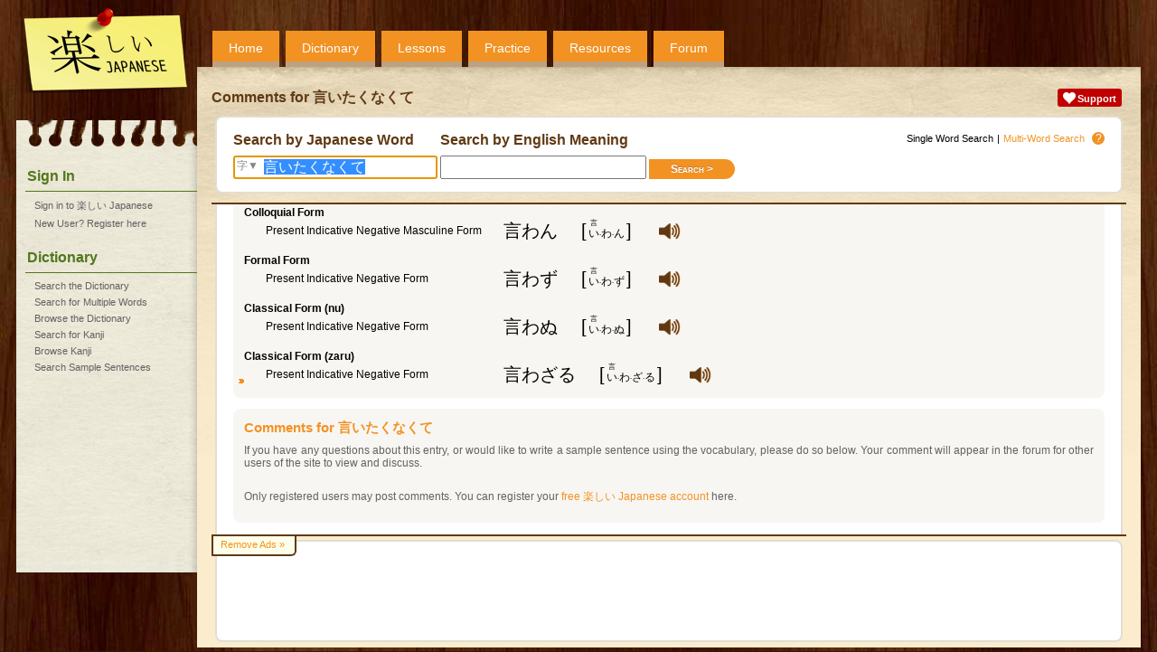

--- FILE ---
content_type: text/html;charset=UTF-8
request_url: https://www.tanoshiijapanese.com/dictionary/entry_comments.cfm?entry_id=56626&element_id=73348&conjugation_type_id=62
body_size: 11002
content:
<!DOCTYPE html>

<html>

<head>
	<title>Comments for &#x8a00;&#x3044;&#x305f;&#x304f;&#x306a;&#x304f;&#x3066; &#x5b;iitakunakute&#x5d; - Tanoshii Japanese</title>
	<meta name="viewport" content="width=device-width, initial-scale=1" />
	<meta name="description" content="User comments for &#x8a00;&#x3044;&#x305f;&#x304f;&#x306a;&#x304f;&#x3066; &#x28;iitakunakute&#x29;." />
	<meta property="og:title" content="Tanoshii Japanese" />
	<meta property="og:description" content="User comments for &#x8a00;&#x3044;&#x305f;&#x304f;&#x306a;&#x304f;&#x3066; &#x28;iitakunakute&#x29;." />
	<meta property="og:type" content="website" />
	<meta property="og:url" content="https://www.tanoshiijapanese.com/" />
	<meta property="og:image" content="https://www.tanoshiijapanese.com/graphics/tanoshii-japanese-box-large.png" />
	<meta property="og:site_name" content="Tanoshii Japanese" />
	<link rel="apple-touch-icon" sizes="57x57"   href="/apple-touch-icon-57.png" />
	<link rel="apple-touch-icon" sizes="72x72"   href="/apple-touch-icon-72.png" />
	<link rel="apple-touch-icon" sizes="76x76"   href="/apple-touch-icon-76.png" />
	<link rel="apple-touch-icon" sizes="114x114" href="/apple-touch-icon-114.png" />
	<link rel="apple-touch-icon" sizes="120x120" href="/apple-touch-icon-120.png" />
	<link rel="apple-touch-icon" sizes="144x144" href="/apple-touch-icon-144.png" />
	<link rel="apple-touch-icon" sizes="152x152" href="/apple-touch-icon-152.png" />
	<link rel="apple-touch-icon" sizes="180x180" href="/apple-touch-icon-180.png" />
	<meta name="apple-mobile-web-app-capable" content="yes" />
	<link rel="stylesheet" href="../themes/20250313133009/standard/styles/mobile.css" type="text/css" media="only screen and (max-width: 600px)" />
	<link rel="stylesheet" href="../themes/20250313132904/standard/styles/desktop.css" type="text/css" media="only screen and (min-width: 600px)" />
	<script async src="https://www.googletagmanager.com/gtag/js?id=UA-114607688-1"></script>
	<script>
		window.dataLayer = window.dataLayer || [];
		function gtag(){dataLayer.push(arguments);}
		gtag('js', new Date());
		gtag('config', 'UA-114607688-1');
	</script>
	<script async src="https://pagead2.googlesyndication.com/pagead/js/adsbygoogle.js" onerror="localAffiliates=1;"></script>
	<script type="text/javascript" language="JavaScript" src="../common/javascripts/20121001124707/standalone.js"></script>
	<script type="text/javascript" language="JavaScript" src="../common/javascripts/20250310105733/common.js"></script>
	<script type="text/javascript" language="JavaScript" src="../javascripts/20231028104524/common.js"></script>
	<script type="text/javascript" language="JavaScript" src="../javascripts/20230227202845/text_to_speech.js"></script>
	<script type="text/javascript" language="JavaScript" src="../javascripts/20231028110018/yourlists.js"></script>

</head>

<body onload="initHeartbeat();fInitialisePageStyle();fInitialiseDefinitions();fInitialiseMiniDictionary();window.setTimeout(function(){ fInitialiseAffiliates('Adsense'); }, 1);fInitialiseYourLists('');window.setTimeout(setServerTimezone(), 1);fScrollTo('idComments'); document.forms['fDictionary'].elements['j'].select();return true;">

<div id="overDiv"></div>
<div id="copyDiv"></div>
<span id="cnworker"></span>
<div id="cnbackgroundfade"></div>
<div id="cndialogs"></div>
<div id="cncallout"></div>
<div id="is-mobile"></div>
<audio id="ttsAudioObject"></audio>
<div id="cnpage">
<div id="cnmobilemenu" onclick="toggleMobileMenu();"></div>
<div id="cnlogo" onclick="navHome();"></div>
<div id="cnprofileimage" style="background: url('../graphics/no-avatar.png'); background-size: contain;" onclick="navLogin();"></div>
<div id="cntopmenu">
	<ul>
		<li class="desktop"><a href="../home/">Home</a></li>
		<li><a href="../dictionary/">Dictionary</a></li>
		<li><a href="../lessons/">Lessons</a></li>
		<li><a href="../practice/">Practice</a></li>
		<li><a href="../resources/">Resources</a></li>
		<li><a href="../forum/">Forum</a></li>
	</ul>
</div>
<div id="cnsidebar">
	<h2>Sign In</h2>
	<ul>
		<li><a href="../home/sign_in.cfm" title="Sign in to 楽しい Japanese">Sign in to 楽しい Japanese</a></li>
		<li><a href="../home/register.cfm" title="New User? Register here">New User? Register here</a></li>
	</ul>
	<h2>Dictionary</h2>
	<ul>
		<li><a href="../dictionary/" title="Search the Japanese - English Dictionary">Search the Dictionary</a></li>
		<li><a href="../dictionary/multi_search.cfm" title="Search for Multiple Words in the Japanese - English Dictionary">Search for Multiple Words</a></li>
		<li><a href="../dictionary/browse.cfm" title="Browse the Japanese - English Dictionary">Browse the Dictionary</a></li>
		<li><a href="../dictionary/kanji.cfm" title="Search for Kanji">Search for Kanji</a></li>
		<li><a href="../dictionary/kanji_browse.cfm" title="Browse Kanji">Browse Kanji</a></li>
		<li><a href="../dictionary/sentences.cfm" title="Search Sample Sentences">Search Sample Sentences</a></li>
	</ul>
</div>
<div id="cnbody">
<div id="cnheader">
	<div class="notifications">
		<div class="alert support"><a href="../support/"><img src="../common/graphics/heart.png"><span>Support</span></a></div>
	</div>
	<h1>Comments for &#x8a00;&#x3044;&#x305f;&#x304f;&#x306a;&#x304f;&#x3066;</h1>
</div><div id="cncontent" class="content">
<div id="cncontenthead">
<div class="entry">
	<span class="quicklinks"><span><span class="desktop">Single Word </span>Search</span>|<a href="multi_search.cfm">Multi-Word<span class="desktop"> Search</span></a><a class="icon" href="/blogs/guides/searchingthedictionary/" onmouseover="fShowCalloutBox('View our guide for searching the dictionary', this);" onmouseout="fHideOverDiv();">?</a></span>
	<form name="fDictionary" action="index.cfm" method="get">
	<div class="searchform">
	<div>
		<h2>Search by Japanese Word</h2>
		<span id="kanjisearch" onclick="return fKanjiSearch();">字&#9660;</span>
		<input type="text" autocapitalize="none" name="j" value="言いたくなくて" onfocus="select();">
	</div>
	<div>
		<h2>Search by English Meaning</h2>
		<input type="text" autocapitalize="none" name="e" value="" class="search" onfocus="select();"><input type="submit" class="button btnRight" name="search" value="Search &gt;">
	</div>
	</div>
	</form>
</div>
</div>
<div id="cncontentbody">
<div class="entry">
<div class="quicklinks left"><span>Romaji <span class="value displayromaji" onclick="fToggleRomaji();">Hide</span></span></div>
<form name="fEntryDetails">
<input type="hidden" name="id_type" value="entry_id">
<input type="hidden" name="list_ids_56626" value="">
<div class="message">
<div class="vocabulary" entry_id="56626"><div class="full">
	<div class="jmdentry">
		<div class="jmdelement" element_id="73348"><div class="mn">
			<div class="jp"><span class="copyable"><ruby><rb>言</rb><rp>(</rp><rt>い</rt><rp>)</rp></ruby><ruby class="desktop"><rb></rb><rt>&middot;</rt></ruby>い<ruby class="desktop"><rb></rb><rt>&middot;</rt></ruby>た<ruby class="desktop"><rb></rb><rt>&middot;</rt></ruby>く<ruby class="desktop"><rb></rb><rt>&middot;</rt></ruby>な<ruby class="desktop"><rb></rb><rt>&middot;</rt></ruby>く<ruby class="desktop"><rb></rb><rt>&middot;</rt></ruby>て</span></div>
			<div class="furigana"><span class="bk">[</span><ruby><rb>い</rb><rp>(</rp><rt>言</rt><rp>)</rp></ruby><ruby class="desktop"><rb></rb><rt>&middot;</rt></ruby>い<ruby class="desktop"><rb></rb><rt>&middot;</rt></ruby>た<ruby class="desktop"><rb></rb><rt>&middot;</rt></ruby>く<ruby class="desktop"><rb></rb><rt>&middot;</rt></ruby>な<ruby class="desktop"><rb></rb><rt>&middot;</rt></ruby>く<ruby class="desktop"><rb></rb><rt>&middot;</rt></ruby>て<span class="bk">]</span></div>
			<div class="romaji hide">iitakunakute</div>
			<div class="speaker" onclick="navLoginRequired();" onmouseover="fDisplayLabel(this, 'Please login to access this functionality.')" onmouseout="return fHideOverDiv();"></div>
			<div class="partofspeech">godan verb</div>
		</div></div>
		<h4>Alternate Written Forms:</h4>
		<div class="jmdelement" element_id="73347"><div class="sm">
			<div class="jp"><span class="copyable"><ruby><rb>云</rb><rp>(</rp><rt>い</rt><rp>)</rp></ruby><ruby class="desktop"><rb></rb><rt>&middot;</rt></ruby>い<ruby class="desktop"><rb></rb><rt>&middot;</rt></ruby>た<ruby class="desktop"><rb></rb><rt>&middot;</rt></ruby>く<ruby class="desktop"><rb></rb><rt>&middot;</rt></ruby>な<ruby class="desktop"><rb></rb><rt>&middot;</rt></ruby>く<ruby class="desktop"><rb></rb><rt>&middot;</rt></ruby>て</span></div>
			<div class="furigana"><span class="bk">[</span><ruby><rb>い</rb><rp>(</rp><rt>云</rt><rp>)</rp></ruby><ruby class="desktop"><rb></rb><rt>&middot;</rt></ruby>い<ruby class="desktop"><rb></rb><rt>&middot;</rt></ruby>た<ruby class="desktop"><rb></rb><rt>&middot;</rt></ruby>く<ruby class="desktop"><rb></rb><rt>&middot;</rt></ruby>な<ruby class="desktop"><rb></rb><rt>&middot;</rt></ruby>く<ruby class="desktop"><rb></rb><rt>&middot;</rt></ruby>て<span class="bk">]</span></div>
			<div class="romaji hide">iitakunakute</div>
			<div class="desktop speaker" onclick="navLoginRequired();" onmouseover="fDisplayLabel(this, 'Please login to access this functionality.')" onmouseout="return fHideOverDiv();"></div>
		</div><div class="link"><a href="../dictionary/entry_comments.cfm?entry_id=56626&element_id=73347">&#187;</a></div></div>
		<div class="jmdelement" element_id="73346"><div class="sm">
			<div class="jp"><span class="copyable"><ruby><rb>謂</rb><rp>(</rp><rt>い</rt><rp>)</rp></ruby><ruby class="desktop"><rb></rb><rt>&middot;</rt></ruby>い<ruby class="desktop"><rb></rb><rt>&middot;</rt></ruby>た<ruby class="desktop"><rb></rb><rt>&middot;</rt></ruby>く<ruby class="desktop"><rb></rb><rt>&middot;</rt></ruby>な<ruby class="desktop"><rb></rb><rt>&middot;</rt></ruby>く<ruby class="desktop"><rb></rb><rt>&middot;</rt></ruby>て</span></div>
			<div class="furigana"><span class="bk">[</span><ruby><rb>い</rb><rp>(</rp><rt>謂</rt><rp>)</rp></ruby><ruby class="desktop"><rb></rb><rt>&middot;</rt></ruby>い<ruby class="desktop"><rb></rb><rt>&middot;</rt></ruby>た<ruby class="desktop"><rb></rb><rt>&middot;</rt></ruby>く<ruby class="desktop"><rb></rb><rt>&middot;</rt></ruby>な<ruby class="desktop"><rb></rb><rt>&middot;</rt></ruby>く<ruby class="desktop"><rb></rb><rt>&middot;</rt></ruby>て<span class="bk">]</span></div>
			<div class="romaji hide">iitakunakute</div>
			<div class="desktop speaker" onclick="navLoginRequired();" onmouseover="fDisplayLabel(this, 'Please login to access this functionality.')" onmouseout="return fHideOverDiv();"></div>
		</div><div class="link"><a href="../dictionary/entry_comments.cfm?entry_id=56626&element_id=73346">&#187;</a></div></div>
		<div class="jmdelement" element_id="73345"><div class="sm">
			<div class="jp"><span class="copyable"><ruby><rb>言</rb><rp>(</rp><rt>ゆ</rt><rp>)</rp></ruby><ruby class="desktop"><rb></rb><rt>&middot;</rt></ruby>い<ruby class="desktop"><rb></rb><rt>&middot;</rt></ruby>た<ruby class="desktop"><rb></rb><rt>&middot;</rt></ruby>く<ruby class="desktop"><rb></rb><rt>&middot;</rt></ruby>な<ruby class="desktop"><rb></rb><rt>&middot;</rt></ruby>く<ruby class="desktop"><rb></rb><rt>&middot;</rt></ruby>て</span></div>
			<div class="furigana"><span class="bk">[</span><ruby><rb>ゆ</rb><rp>(</rp><rt>言</rt><rp>)</rp></ruby><ruby class="desktop"><rb></rb><rt>&middot;</rt></ruby>い<ruby class="desktop"><rb></rb><rt>&middot;</rt></ruby>た<ruby class="desktop"><rb></rb><rt>&middot;</rt></ruby>く<ruby class="desktop"><rb></rb><rt>&middot;</rt></ruby>な<ruby class="desktop"><rb></rb><rt>&middot;</rt></ruby>く<ruby class="desktop"><rb></rb><rt>&middot;</rt></ruby>て<span class="bk">]</span></div>
			<div class="romaji hide">yuitakunakute</div>
			<div class="desktop speaker" onclick="navLoginRequired();" onmouseover="fDisplayLabel(this, 'Please login to access this functionality.')" onmouseout="return fHideOverDiv();"></div>
		</div><div class="link"><a href="../dictionary/entry_comments.cfm?entry_id=56626&element_id=73345">&#187;</a></div></div>
		<div class="jmdelement" element_id="73344"><div class="sm">
			<div class="jp"><span class="copyable"><ruby><rb>云</rb><rp>(</rp><rt>ゆ</rt><rp>)</rp></ruby><ruby class="desktop"><rb></rb><rt>&middot;</rt></ruby>い<ruby class="desktop"><rb></rb><rt>&middot;</rt></ruby>た<ruby class="desktop"><rb></rb><rt>&middot;</rt></ruby>く<ruby class="desktop"><rb></rb><rt>&middot;</rt></ruby>な<ruby class="desktop"><rb></rb><rt>&middot;</rt></ruby>く<ruby class="desktop"><rb></rb><rt>&middot;</rt></ruby>て</span></div>
			<div class="furigana"><span class="bk">[</span><ruby><rb>ゆ</rb><rp>(</rp><rt>云</rt><rp>)</rp></ruby><ruby class="desktop"><rb></rb><rt>&middot;</rt></ruby>い<ruby class="desktop"><rb></rb><rt>&middot;</rt></ruby>た<ruby class="desktop"><rb></rb><rt>&middot;</rt></ruby>く<ruby class="desktop"><rb></rb><rt>&middot;</rt></ruby>な<ruby class="desktop"><rb></rb><rt>&middot;</rt></ruby>く<ruby class="desktop"><rb></rb><rt>&middot;</rt></ruby>て<span class="bk">]</span></div>
			<div class="romaji hide">yuitakunakute</div>
			<div class="desktop speaker" onclick="navLoginRequired();" onmouseover="fDisplayLabel(this, 'Please login to access this functionality.')" onmouseout="return fHideOverDiv();"></div>
		</div><div class="link"><a href="../dictionary/entry_comments.cfm?entry_id=56626&element_id=73344">&#187;</a></div></div>
		<div class="jmdelement" element_id="73343"><div class="sm">
			<div class="jp"><span class="copyable"><ruby><rb>謂</rb><rp>(</rp><rt>ゆ</rt><rp>)</rp></ruby><ruby class="desktop"><rb></rb><rt>&middot;</rt></ruby>い<ruby class="desktop"><rb></rb><rt>&middot;</rt></ruby>た<ruby class="desktop"><rb></rb><rt>&middot;</rt></ruby>く<ruby class="desktop"><rb></rb><rt>&middot;</rt></ruby>な<ruby class="desktop"><rb></rb><rt>&middot;</rt></ruby>く<ruby class="desktop"><rb></rb><rt>&middot;</rt></ruby>て</span></div>
			<div class="furigana"><span class="bk">[</span><ruby><rb>ゆ</rb><rp>(</rp><rt>謂</rt><rp>)</rp></ruby><ruby class="desktop"><rb></rb><rt>&middot;</rt></ruby>い<ruby class="desktop"><rb></rb><rt>&middot;</rt></ruby>た<ruby class="desktop"><rb></rb><rt>&middot;</rt></ruby>く<ruby class="desktop"><rb></rb><rt>&middot;</rt></ruby>な<ruby class="desktop"><rb></rb><rt>&middot;</rt></ruby>く<ruby class="desktop"><rb></rb><rt>&middot;</rt></ruby>て<span class="bk">]</span></div>
			<div class="romaji hide">yuitakunakute</div>
			<div class="desktop speaker" onclick="navLoginRequired();" onmouseover="fDisplayLabel(this, 'Please login to access this functionality.')" onmouseout="return fHideOverDiv();"></div>
		</div><div class="link"><a href="../dictionary/entry_comments.cfm?entry_id=56626&element_id=73343">&#187;</a></div></div>
	</div>
	<h4>Matched Conjugations:</h4>
	<div class="conjugations">
		<div class="jmdelement" element_id="73348" conjugation_type_id="62" part_of_speech="&v5u;"><div class="conjugation">Tai Negative te-form</div><div class="sm">
			<div class="jp"><span class="copyable"><ruby><rb>言</rb><rp>(</rp><rt>い</rt><rp>)</rp></ruby><ruby class="desktop"><rb></rb><rt>&middot;</rt></ruby>い<ruby class="desktop"><rb></rb><rt>&middot;</rt></ruby>た<ruby class="desktop"><rb></rb><rt>&middot;</rt></ruby>く<ruby class="desktop"><rb></rb><rt>&middot;</rt></ruby>な<ruby class="desktop"><rb></rb><rt>&middot;</rt></ruby>く<ruby class="desktop"><rb></rb><rt>&middot;</rt></ruby>て</span></div>
			<div class="furigana"><span class="bk">[</span><ruby><rb>い</rb><rp>(</rp><rt>言</rt><rp>)</rp></ruby><ruby class="desktop"><rb></rb><rt>&middot;</rt></ruby>い<ruby class="desktop"><rb></rb><rt>&middot;</rt></ruby>た<ruby class="desktop"><rb></rb><rt>&middot;</rt></ruby>く<ruby class="desktop"><rb></rb><rt>&middot;</rt></ruby>な<ruby class="desktop"><rb></rb><rt>&middot;</rt></ruby>く<ruby class="desktop"><rb></rb><rt>&middot;</rt></ruby>て<span class="bk">]</span></div>
			<div class="romaji hide">iitakunakute</div>
			<div class="desktop speaker" onclick="navLoginRequired();" onmouseover="fDisplayLabel(this, 'Please login to access this functionality.')" onmouseout="return fHideOverDiv();"></div>
		</div></div>
	</div>
</div></div>
</div>
<div id="idEnglishMeaning" class="message">
<div class="vocabulary" entry_id="56626">
	<h3>English Meaning(s) for 言いたくなくて</h3>
	<div class="en">
		<span class="partofspeech">godan verb</span>
		<ol start="1">
			<li>to say; to utter; to declare</li>
			<li>to name; to call</li>
			<li>to go (e.g. "the alarm went ping"); to make a noise</li>
		</ol>
	</div>
	<div class="warning">* Please note, you are viewing the Japanese readings in the tai negative te-form form, while the english meanings are based on the dictionary form.</div>
	<div class="entrylinks"><span class="action" form_name="fEntryDetails" element_type="v" element_id="56626" is_disabled="true" onclick="fShowElementPopup(this);">Add to &#9660;</span></div>
</div>
</div>
</form>
<div id="idSynonyms" class="message">
<h3>Definition and Synonyms for 言いたくなくて</h3>
<table class="synonyms">
	<tr class="jp">
		<td>1.</td>
		<td><span class="minidictionary">ストーリー</span></td>
		<td>過去の出来事の集合体</td>
	</tr>
	<tr class="en">
		<td></td>
		<td>History</td>
		<td>the aggregate of past events</td>
	</tr>
	<tr class="syn">
		<td></td>
		<td>Synonyms:</td>
		<td><span entry_id="6638" class="minidictionary">ストーリー</span>, <span entry_id="142252" class="minidictionary">ヒストリー</span>, <span entry_id="37880" class="minidictionary">前歴</span>, <span entry_id="102464" class="minidictionary">史</span>, <span entry_id="136361" class="minidictionary">史</span>, <span entry_id="15868" class="minidictionary">因縁</span>, <span entry_id="53098" class="minidictionary">履歴</span>, <span entry_id="57881" class="minidictionary">成り立ち</span>, <span entry_id="36064" class="minidictionary">成り立つ</span>, <span entry_id="25453" class="minidictionary">故事</span>, <span entry_id="52953" class="minidictionary">来歴</span>, <span entry_id="86901" class="minidictionary">来由</span>, <span entry_id="53894" class="minidictionary">歴史</span>, <span entry_id="16646" class="minidictionary">沿革</span>, <span entry_id="48476" class="minidictionary">物語</span>, <span entry_id="52317" class="minidictionary">由来</span>, <span entry_id="52314" class="minidictionary">由緒</span>, <span entry_id="52313" class="minidictionary">由縁</span>, <span entry_id="60001" class="minidictionary">病歴</span>, <span entry_id="38188" class="minidictionary">素性</span>, <span entry_id="23886" class="minidictionary">経緯</span>, <span entry_id="56626" class="minidictionary">言う</span>, <span entry_id="14908" class="minidictionary">謂れ</span>, <span entry_id="145519" class="minidictionary">謂れ因縁</span>, <span entry_id="18525" class="minidictionary">過去</span></td>
	</tr>
	<tr class="jp">
		<td>2.</td>
		<td><span class="minidictionary">おっしゃる</span></td>
		<td>はっきり言う</td>
	</tr>
	<tr class="en">
		<td></td>
		<td>Utter</td>
		<td>articulate</td>
	</tr>
	<tr class="syn">
		<td></td>
		<td>Synonyms:</td>
		<td><span entry_id="96560" class="minidictionary">こく</span>, <span entry_id="42768" class="minidictionary">つく</span>, <span entry_id="22696" class="minidictionary">おっしゃる</span>, <span entry_id="157472" class="minidictionary">吐く</span>, <span entry_id="49480" class="minidictionary">弁じる</span>, <span entry_id="58438" class="minidictionary">漏らす</span>, <span entry_id="46003" class="minidictionary">発言</span>, <span entry_id="56626" class="minidictionary">言う</span>, <span entry_id="25167" class="minidictionary">言い表す</span>, <span entry_id="54315" class="minidictionary">話す</span></td>
	</tr>
	<tr class="jp">
		<td>3.</td>
		<td><span class="minidictionary">話説</span></td>
		<td>過去の出来事の記録または物語風の記述</td>
	</tr>
	<tr class="en">
		<td></td>
		<td>Account</td>
		<td>a record or narrative description of past events</td>
	</tr>
	<tr class="syn">
		<td></td>
		<td>Synonyms:</td>
		<td><span entry_id="174201" class="minidictionary">のたまわく</span>, <span entry_id="4261" class="minidictionary">クロニクル</span>, <span entry_id="142252" class="minidictionary">ヒストリー</span>, <span entry_id="42568" class="minidictionary">伝説</span>, <span entry_id="33064" class="minidictionary">叙事文</span>, <span entry_id="29327" class="minidictionary">史乗</span>, <span entry_id="29323" class="minidictionary">史書</span>, <span entry_id="15868" class="minidictionary">因縁</span>, <span entry_id="67857" class="minidictionary">実記</span>, <span entry_id="53098" class="minidictionary">履歴</span>, <span entry_id="45185" class="minidictionary">年代記</span>, <span entry_id="45200" class="minidictionary">年譜</span>, <span entry_id="141146" class="minidictionary">所記</span>, <span entry_id="25453" class="minidictionary">故事</span>, <span entry_id="54804" class="minidictionary">曰く</span>, <span entry_id="52953" class="minidictionary">来歴</span>, <span entry_id="86901" class="minidictionary">来由</span>, <span entry_id="53894" class="minidictionary">歴史</span>, <span entry_id="16646" class="minidictionary">沿革</span>, <span entry_id="48476" class="minidictionary">物語</span>, <span entry_id="48477" class="minidictionary">物語る</span>, <span entry_id="52317" class="minidictionary">由来</span>, <span entry_id="52318" class="minidictionary">由来書</span>, <span entry_id="52314" class="minidictionary">由緒</span>, <span entry_id="52313" class="minidictionary">由縁</span>, <span entry_id="23886" class="minidictionary">経緯</span>, <span entry_id="70282" class="minidictionary">編年史</span>, <span entry_id="56626" class="minidictionary">言う</span>, <span entry_id="25196" class="minidictionary">言伝</span>, <span entry_id="21170" class="minidictionary">記事</span>, <span entry_id="21174" class="minidictionary">記述</span>, <span entry_id="58001" class="minidictionary">話</span>, <span entry_id="104335" class="minidictionary">話</span>, <span entry_id="54315" class="minidictionary">話す</span>, <span entry_id="58749" class="minidictionary">語り草</span>, <span entry_id="37125" class="minidictionary">説話</span>, <span entry_id="14908" class="minidictionary">謂れ</span>, <span entry_id="145519" class="minidictionary">謂れ因縁</span>, <span entry_id="26925" class="minidictionary">講談</span>, <span entry_id="71939" class="minidictionary">青史</span></td>
	</tr>
	<tr class="jp">
		<td>4.</td>
		<td><span class="minidictionary">事由</span></td>
		<td>ある現象の原因の説明</td>
	</tr>
	<tr class="en">
		<td></td>
		<td>Reason</td>
		<td>an explanation of the cause of some phenomenon</td>
	</tr>
	<tr class="syn">
		<td></td>
		<td>Synonyms:</td>
		<td><span entry_id="102876" class="minidictionary">かど</span>, <span entry_id="58885" class="minidictionary">せい</span>, <span entry_id="51972" class="minidictionary">わけ</span>, <span entry_id="70941" class="minidictionary">わけあい</span>, <span entry_id="15727" class="minidictionary">一理</span>, <span entry_id="30074" class="minidictionary">事由</span>, <span entry_id="24994" class="minidictionary">原由</span>, <span entry_id="14404" class="minidictionary">安い</span>, <span entry_id="119607" class="minidictionary">廉</span>, <span entry_id="73276" class="minidictionary">成因</span>, <span entry_id="32897" class="minidictionary">所以</span>, <span entry_id="32898" class="minidictionary">所為</span>, <span entry_id="27686" class="minidictionary">根拠</span>, <span entry_id="58529" class="minidictionary">理屈</span>, <span entry_id="53130" class="minidictionary">理由</span>, <span entry_id="52312" class="minidictionary">由</span>, <span entry_id="52317" class="minidictionary">由来</span>, <span entry_id="52313" class="minidictionary">由縁</span>, <span entry_id="57480" class="minidictionary">筋合</span>, <span entry_id="153610" class="minidictionary">節理</span>, <span entry_id="56626" class="minidictionary">言う</span>, <span entry_id="100198" class="minidictionary">訳</span>, <span entry_id="70944" class="minidictionary">訳柄</span>, <span entry_id="14908" class="minidictionary">謂れ</span>, <span entry_id="43743" class="minidictionary">道理</span></td>
	</tr>
	<tr class="jp">
		<td>5.</td>
		<td><span class="minidictionary">申し立てる</span></td>
		<td>前に置く</td>
	</tr>
	<tr class="en">
		<td></td>
		<td>Posit</td>
		<td>put before</td>
	</tr>
	<tr class="syn">
		<td></td>
		<td>Synonyms:</td>
		<td><span entry_id="49481" class="minidictionary">弁じ立てる</span>, <span entry_id="42013" class="minidictionary">提唱</span>, <span entry_id="34836" class="minidictionary">申し上げる</span>, <span entry_id="34834" class="minidictionary">申し出る</span>, <span entry_id="34848" class="minidictionary">申し立てる</span>, <span entry_id="34835" class="minidictionary">申し述べる</span>, <span entry_id="47231" class="minidictionary">表明</span>, <span entry_id="56626" class="minidictionary">言う</span>, <span entry_id="25179" class="minidictionary">言い立てる</span>, <span entry_id="32667" class="minidictionary">述べる</span>, <span entry_id="41600" class="minidictionary">陳述</span></td>
	</tr>
	<tr class="jp">
		<td>6.</td>
		<td><span class="minidictionary">発語</span></td>
		<td>スピーチで表す</td>
	</tr>
	<tr class="en">
		<td></td>
		<td>Speak</td>
		<td>express in speech</td>
	</tr>
	<tr class="syn">
		<td></td>
		<td>Synonyms:</td>
		<td><span entry_id="96560" class="minidictionary">こく</span>, <span entry_id="41140" class="minidictionary">しゃべる</span>, <span entry_id="22696" class="minidictionary">おっしゃる</span>, <span entry_id="49480" class="minidictionary">弁じる</span>, <span entry_id="49482" class="minidictionary">弁ずる</span>, <span entry_id="62382" class="minidictionary">物申す</span>, <span entry_id="81028" class="minidictionary">物言う</span>, <span entry_id="34850" class="minidictionary">申す</span>, <span entry_id="34836" class="minidictionary">申し上げる</span>, <span entry_id="34835" class="minidictionary">申し述べる</span>, <span entry_id="46003" class="minidictionary">発言</span>, <span entry_id="65381" class="minidictionary">発語</span>, <span entry_id="56626" class="minidictionary">言う</span>, <span entry_id="25154" class="minidictionary">言い出す</span>, <span entry_id="25167" class="minidictionary">言い表す</span>, <span entry_id="54315" class="minidictionary">話す</span></td>
	</tr>
	<tr class="jp">
		<td>7.</td>
		<td><span class="minidictionary">申し上げる</span></td>
		<td>固定されたテキストを暗唱するか、繰り返す</td>
	</tr>
	<tr class="en">
		<td></td>
		<td>Say</td>
		<td>recite or repeat a fixed text</td>
	</tr>
	<tr class="syn">
		<td></td>
		<td>Synonyms:</td>
		<td><span entry_id="34836" class="minidictionary">申し上げる</span>, <span entry_id="56626" class="minidictionary">言う</span></td>
	</tr>
	<tr class="jp">
		<td>8.</td>
		<td><span class="minidictionary">発声</span></td>
		<td>振動する声帯で声を発する</td>
	</tr>
	<tr class="en">
		<td></td>
		<td>Sound</td>
		<td>utter with vibrating vocal chords</td>
	</tr>
	<tr class="syn">
		<td></td>
		<td>Synonyms:</td>
		<td><span entry_id="46033" class="minidictionary">発声</span>, <span entry_id="56626" class="minidictionary">言う</span></td>
	</tr>
	<tr class="jp">
		<td>9.</td>
		<td><span class="minidictionary">告げ知らせる</span></td>
		<td>何かに知られさせれる</td>
	</tr>
	<tr class="en">
		<td></td>
		<td>Tell</td>
		<td>let something be known</td>
	</tr>
	<tr class="syn">
		<td></td>
		<td>Synonyms:</td>
		<td><span entry_id="42544" class="minidictionary">伝う</span>, <span entry_id="42546" class="minidictionary">伝える</span>, <span entry_id="40453" class="minidictionary">知る</span>, <span entry_id="95885" class="minidictionary">知らす</span>, <span entry_id="40447" class="minidictionary">知らせる</span>, <span entry_id="56626" class="minidictionary">言う</span>, <span entry_id="54315" class="minidictionary">話す</span></td>
	</tr>
	<tr class="jp">
		<td>10.</td>
		<td><span class="minidictionary">申述べる</span></td>
		<td>説明を伝達する</td>
	</tr>
	<tr class="en">
		<td></td>
		<td>Relate</td>
		<td>give an account of</td>
	</tr>
	<tr class="syn">
		<td></td>
		<td>Synonyms:</td>
		<td><span entry_id="22696" class="minidictionary">おっしゃる</span>, <span entry_id="48477" class="minidictionary">物語る</span>, <span entry_id="34850" class="minidictionary">申す</span>, <span entry_id="34836" class="minidictionary">申し上げる</span>, <span entry_id="34835" class="minidictionary">申し述べる</span>, <span entry_id="56626" class="minidictionary">言う</span>, <span entry_id="54315" class="minidictionary">話す</span>, <span entry_id="25825" class="minidictionary">語る</span></td>
	</tr>
	<tr class="jp">
		<td>11.</td>
		<td><span class="minidictionary">おっしゃる</span></td>
		<td>言葉を使用する</td>
	</tr>
	<tr class="en">
		<td></td>
		<td>Speak</td>
		<td>use language</td>
	</tr>
	<tr class="syn">
		<td></td>
		<td>Synonyms:</td>
		<td><span entry_id="41140" class="minidictionary">しゃべる</span>, <span entry_id="22696" class="minidictionary">おっしゃる</span>, <span entry_id="81028" class="minidictionary">物言う</span>, <span entry_id="56626" class="minidictionary">言う</span>, <span entry_id="54315" class="minidictionary">話す</span></td>
	</tr>
	<tr class="jp">
		<td>12.</td>
		<td><span class="minidictionary">話す</span></td>
		<td>はっきり表現または言う</td>
	</tr>
	<tr class="en">
		<td></td>
		<td>Vocalize</td>
		<td>express or state clearly</td>
	</tr>
	<tr class="syn">
		<td></td>
		<td>Synonyms:</td>
		<td><span entry_id="56626" class="minidictionary">言う</span>, <span entry_id="54315" class="minidictionary">話す</span></td>
	</tr>
	<tr class="jp">
		<td>13.</td>
		<td><span class="minidictionary">発する</span></td>
		<td>ある方法で話すか、発音するか、発する</td>
	</tr>
	<tr class="en">
		<td></td>
		<td>Enounce</td>
		<td>speak, pronounce, or utter in a certain way</td>
	</tr>
	<tr class="syn">
		<td></td>
		<td>Synonyms:</td>
		<td><span entry_id="45981" class="minidictionary">発する</span>, <span entry_id="45985" class="minidictionary">発音</span>, <span entry_id="56626" class="minidictionary">言う</span></td>
	</tr>
	<tr class="jp">
		<td>14.</td>
		<td><span class="minidictionary">発語</span></td>
		<td>声を出して言う</td>
	</tr>
	<tr class="en">
		<td></td>
		<td>Say</td>
		<td>utter aloud</td>
	</tr>
	<tr class="syn">
		<td></td>
		<td>Synonyms:</td>
		<td><span entry_id="41140" class="minidictionary">しゃべる</span>, <span entry_id="189653" class="minidictionary">のたまう</span>, <span entry_id="22696" class="minidictionary">おっしゃる</span>, <span entry_id="22693" class="minidictionary">仰せられる</span>, <span entry_id="62382" class="minidictionary">物申す</span>, <span entry_id="34850" class="minidictionary">申す</span>, <span entry_id="34836" class="minidictionary">申し上げる</span>, <span entry_id="65381" class="minidictionary">発語</span>, <span entry_id="56626" class="minidictionary">言う</span>, <span entry_id="54315" class="minidictionary">話す</span></td>
	</tr>
	<tr class="jp">
		<td>15.</td>
		<td><span class="minidictionary">吐露</span></td>
		<td>言葉や表現にする</td>
	</tr>
	<tr class="en">
		<td></td>
		<td>Give Voice</td>
		<td>put into words or an expression</td>
	</tr>
	<tr class="syn">
		<td></td>
		<td>Synonyms:</td>
		<td><span entry_id="42771" class="minidictionary">吐露</span>, <span entry_id="32967" class="minidictionary">書き表す</span>, <span entry_id="25096" class="minidictionary">表す</span>, <span entry_id="134696" class="minidictionary">表す</span>, <span entry_id="56626" class="minidictionary">言う</span>, <span entry_id="25167" class="minidictionary">言い表す</span>, <span entry_id="54315" class="minidictionary">話す</span>, <span entry_id="32667" class="minidictionary">述べる</span></td>
	</tr>
	<tr class="jp">
		<td>16.</td>
		<td><span class="minidictionary">発語</span></td>
		<td>聞こえるように表現する</td>
	</tr>
	<tr class="en">
		<td></td>
		<td>Utter</td>
		<td>express audibly</td>
	</tr>
	<tr class="syn">
		<td></td>
		<td>Synonyms:</td>
		<td><span entry_id="96560" class="minidictionary">こく</span>, <span entry_id="42768" class="minidictionary">つく</span>, <span entry_id="56079" class="minidictionary">他言</span>, <span entry_id="26365" class="minidictionary">口走る</span>, <span entry_id="157472" class="minidictionary">吐く</span>, <span entry_id="42771" class="minidictionary">吐露</span>, <span entry_id="35591" class="minidictionary">吹く</span>, <span entry_id="184190" class="minidictionary">噴く</span>, <span entry_id="49851" class="minidictionary">放つ</span>, <span entry_id="58438" class="minidictionary">漏らす</span>, <span entry_id="92215" class="minidictionary">演述</span>, <span entry_id="45981" class="minidictionary">発する</span>, <span entry_id="65381" class="minidictionary">発語</span>, <span entry_id="25096" class="minidictionary">表す</span>, <span entry_id="134696" class="minidictionary">表す</span>, <span entry_id="47210" class="minidictionary">表出</span>, <span entry_id="56626" class="minidictionary">言う</span>, <span entry_id="81161" class="minidictionary">言い漏らす</span>, <span entry_id="25167" class="minidictionary">言い表す</span>, <span entry_id="32667" class="minidictionary">述べる</span>, <span entry_id="46773" class="minidictionary">飛ばす</span></td>
	</tr>
	<tr class="jp">
		<td>17.</td>
		<td><span class="minidictionary">発語</span></td>
		<td>言葉で表現する</td>
	</tr>
	<tr class="en">
		<td></td>
		<td>State</td>
		<td>express in words</td>
	</tr>
	<tr class="syn">
		<td></td>
		<td>Synonyms:</td>
		<td><span entry_id="41140" class="minidictionary">しゃべる</span>, <span entry_id="189653" class="minidictionary">のたまう</span>, <span entry_id="22696" class="minidictionary">おっしゃる</span>, <span entry_id="22693" class="minidictionary">仰せられる</span>, <span entry_id="59585" class="minidictionary">啓上</span>, <span entry_id="62382" class="minidictionary">物申す</span>, <span entry_id="48477" class="minidictionary">物語る</span>, <span entry_id="34850" class="minidictionary">申す</span>, <span entry_id="34836" class="minidictionary">申し上げる</span>, <span entry_id="34835" class="minidictionary">申し述べる</span>, <span entry_id="45981" class="minidictionary">発する</span>, <span entry_id="46003" class="minidictionary">発言</span>, <span entry_id="65381" class="minidictionary">発語</span>, <span entry_id="56626" class="minidictionary">言う</span>, <span entry_id="72527" class="minidictionary">言上</span>, <span entry_id="25167" class="minidictionary">言い表す</span>, <span entry_id="54315" class="minidictionary">話す</span>, <span entry_id="25825" class="minidictionary">語る</span>, <span entry_id="32667" class="minidictionary">述べる</span>, <span entry_id="41600" class="minidictionary">陳述</span></td>
	</tr>
	<tr class="jp">
		<td>18.</td>
		<td><span class="minidictionary">言う</span></td>
		<td>その人の意見または判断として述べる</td>
	</tr>
	<tr class="en">
		<td></td>
		<td>Say</td>
		<td>state as one's opinion or judgement</td>
	</tr>
	<tr class="syn">
		<td></td>
		<td>Synonyms:</td>
		<td><span entry_id="56626" class="minidictionary">言う</span></td>
	</tr>
	<tr class="jp">
		<td>19.</td>
		<td><span class="minidictionary">称す</span></td>
		<td>正式に名づける、または用語で指定する</td>
	</tr>
	<tr class="en">
		<td></td>
		<td>Term</td>
		<td>name formally or designate with a term</td>
	</tr>
	<tr class="syn">
		<td></td>
		<td>Synonyms:</td>
		<td><span entry_id="51339" class="minidictionary">名付ける</span>, <span entry_id="134687" class="minidictionary">称す</span>, <span entry_id="56626" class="minidictionary">言う</span></td>
	</tr>
	<tr class="jp">
		<td>20.</td>
		<td><span class="minidictionary">云う</span></td>
		<td>特定の形を持つ</td>
	</tr>
	<tr class="en">
		<td></td>
		<td>Go</td>
		<td>have a particular form</td>
	</tr>
	<tr class="syn">
		<td></td>
		<td>Synonyms:</td>
		<td><span entry_id="56626" class="minidictionary">言う</span></td>
	</tr>
	<tr class="jp">
		<td>21.</td>
		<td><span class="minidictionary">読み取れる</span></td>
		<td>特定の言い回しまたは型を持つ、あるいは含む</td>
	</tr>
	<tr class="en">
		<td></td>
		<td>Say</td>
		<td>have or contain a certain wording or form</td>
	</tr>
	<tr class="syn">
		<td></td>
		<td>Synonyms:</td>
		<td><span entry_id="56626" class="minidictionary">言う</span>, <span entry_id="43933" class="minidictionary">読み取る</span>, <span entry_id="32667" class="minidictionary">述べる</span></td>
	</tr>
	<tr class="jp">
		<td>22.</td>
		<td><span class="minidictionary">おっしゃる</span></td>
		<td>口頭でまたは叫び、大声または騒音などのどれかで</td>
	</tr>
	<tr class="en">
		<td></td>
		<td>Utter</td>
		<td>either verbally or with a cry, shout, or noise</td>
	</tr>
	<tr class="syn">
		<td></td>
		<td>Synonyms:</td>
		<td><span entry_id="96560" class="minidictionary">こく</span>, <span entry_id="42768" class="minidictionary">つく</span>, <span entry_id="22696" class="minidictionary">おっしゃる</span>, <span entry_id="157472" class="minidictionary">吐く</span>, <span entry_id="49480" class="minidictionary">弁じる</span>, <span entry_id="58438" class="minidictionary">漏らす</span>, <span entry_id="46003" class="minidictionary">発言</span>, <span entry_id="56626" class="minidictionary">言う</span>, <span entry_id="25167" class="minidictionary">言い表す</span>, <span entry_id="54315" class="minidictionary">話す</span></td>
	</tr>
	<tr class="jp">
		<td>23.</td>
		<td><span class="minidictionary">言う</span></td>
		<td>宣言する</td>
	</tr>
	<tr class="en">
		<td></td>
		<td>Say</td>
		<td>declare</td>
	</tr>
	<tr class="syn">
		<td></td>
		<td>Synonyms:</td>
		<td><span entry_id="56626" class="minidictionary">言う</span></td>
	</tr>
	<tr class="jp">
		<td>24.</td>
		<td><span class="minidictionary">発語</span></td>
		<td>音を立てる（必ずしも言葉ではない）</td>
	</tr>
	<tr class="en">
		<td></td>
		<td>Utter</td>
		<td>utter sounds (not necessarily words) </td>
	</tr>
	<tr class="syn">
		<td></td>
		<td>Synonyms:</td>
		<td><span entry_id="96560" class="minidictionary">こく</span>, <span entry_id="42768" class="minidictionary">つく</span>, <span entry_id="56079" class="minidictionary">他言</span>, <span entry_id="26365" class="minidictionary">口走る</span>, <span entry_id="157472" class="minidictionary">吐く</span>, <span entry_id="42771" class="minidictionary">吐露</span>, <span entry_id="35591" class="minidictionary">吹く</span>, <span entry_id="184190" class="minidictionary">噴く</span>, <span entry_id="49851" class="minidictionary">放つ</span>, <span entry_id="58438" class="minidictionary">漏らす</span>, <span entry_id="92215" class="minidictionary">演述</span>, <span entry_id="45981" class="minidictionary">発する</span>, <span entry_id="65381" class="minidictionary">発語</span>, <span entry_id="25096" class="minidictionary">表す</span>, <span entry_id="134696" class="minidictionary">表す</span>, <span entry_id="47210" class="minidictionary">表出</span>, <span entry_id="56626" class="minidictionary">言う</span>, <span entry_id="81161" class="minidictionary">言い漏らす</span>, <span entry_id="25167" class="minidictionary">言い表す</span>, <span entry_id="32667" class="minidictionary">述べる</span>, <span entry_id="46773" class="minidictionary">飛ばす</span></td>
	</tr>
</table>
</div>
<div id="idKanjiMeanings" class="message">
<h3>Meanings for each kanji in 言いたくなくて</h3>
<table class="kanjiparts">
	<tr>
		<td><a href="../dictionary/kanji_details.cfm?character_id=35328&k=%E8%A8%80">&#187;</a></td>
		<td class="jp"><span class="minidictionary">言</span></td>
		<td>say</td>
	</tr>
</table>
</div>
<div id="idHyponyms" class="message">
<h3>Categories 言いたくなくて is a member of</h3>
<table class="synonyms">	<tr class="jp">
		<td>1.</td>
		<td><span class="minidictionary">コミュニケート</span></td>
		<td>考えか気持ちを伝える</td>
	</tr>
	<tr class="en">
		<td></td>
		<td>Communicate</td>
		<td>transmit thoughts or feelings</td>
	</tr>
	<tr>
		<td></td>
		<td colspan="2"><a href="../dictionary/index.cfm?word_definition_id=8226">Show all words in category &#187;</a></td>
	</tr>
	<tr class="jp">
		<td>2.</td>
		<td><span class="minidictionary">告げ知らせる</span></td>
		<td>いくつかの事実、状態、情勢、事象についての知識を授ける</td>
	</tr>
	<tr class="en">
		<td></td>
		<td>Inform</td>
		<td>impart knowledge of some fact, state or affairs, or event to</td>
	</tr>
	<tr>
		<td></td>
		<td colspan="2"><a href="../dictionary/index.cfm?word_definition_id=9011">Show all words in category &#187;</a></td>
	</tr>
	<tr class="jp">
		<td>3.</td>
		<td><span class="minidictionary">奨める</span></td>
		<td>提案する、計画を表明する</td>
	</tr>
	<tr class="en">
		<td></td>
		<td>Advise</td>
		<td>make a proposal, declare a plan for something</td>
	</tr>
	<tr>
		<td></td>
		<td colspan="2"><a href="../dictionary/index.cfm?word_definition_id=9381">Show all words in category &#187;</a></td>
	</tr>
	<tr class="jp">
		<td>4.</td>
		<td><span class="minidictionary">おっしゃる</span></td>
		<td>はっきり言う</td>
	</tr>
	<tr class="en">
		<td></td>
		<td>Utter</td>
		<td>articulate</td>
	</tr>
	<tr>
		<td></td>
		<td colspan="2"><a href="../dictionary/index.cfm?word_definition_id=9970">Show all words in category &#187;</a></td>
	</tr>
	<tr class="jp">
		<td>5.</td>
		<td><span class="minidictionary">現す</span></td>
		<td>表現をする</td>
	</tr>
	<tr class="en">
		<td></td>
		<td>Show</td>
		<td>give expression to</td>
	</tr>
	<tr>
		<td></td>
		<td colspan="2"><a href="../dictionary/index.cfm?word_definition_id=9996">Show all words in category &#187;</a></td>
	</tr>
	<tr class="jp">
		<td>6.</td>
		<td><span class="minidictionary">諳誦</span></td>
		<td>そらで口に出して繰り返す</td>
	</tr>
	<tr class="en">
		<td></td>
		<td>Recite</td>
		<td>repeat aloud from memory</td>
	</tr>
	<tr>
		<td></td>
		<td colspan="2"><a href="../dictionary/index.cfm?word_definition_id=10009">Show all words in category &#187;</a></td>
	</tr>
	<tr class="jp">
		<td>7.</td>
		<td><span class="minidictionary">口述</span></td>
		<td>物語る、または、詳細に報告する</td>
	</tr>
	<tr class="en">
		<td></td>
		<td>Narrate</td>
		<td>narrate or give a detailed account of</td>
	</tr>
	<tr>
		<td></td>
		<td colspan="2"><a href="../dictionary/index.cfm?word_definition_id=10080">Show all words in category &#187;</a></td>
	</tr>
	<tr class="jp">
		<td>8.</td>
		<td><span class="minidictionary">発する</span></td>
		<td>ある方法で話すか、発音するか、発する</td>
	</tr>
	<tr class="en">
		<td></td>
		<td>Enounce</td>
		<td>speak, pronounce, or utter in a certain way</td>
	</tr>
	<tr>
		<td></td>
		<td colspan="2"><a href="../dictionary/index.cfm?word_definition_id=10305">Show all words in category &#187;</a></td>
	</tr>
	<tr class="jp">
		<td>9.</td>
		<td><span class="minidictionary">発語</span></td>
		<td>言葉で表現する</td>
	</tr>
	<tr class="en">
		<td></td>
		<td>State</td>
		<td>express in words</td>
	</tr>
	<tr>
		<td></td>
		<td colspan="2"><a href="../dictionary/index.cfm?word_definition_id=10523">Show all words in category &#187;</a></td>
	</tr>
	<tr class="jp">
		<td>10.</td>
		<td><span class="minidictionary">と呼ぶ</span></td>
		<td>指定された（通常適切な）正式名称を割り当てる</td>
	</tr>
	<tr class="en">
		<td></td>
		<td>Call</td>
		<td>assign a specified (usually proper) proper name to</td>
	</tr>
	<tr>
		<td></td>
		<td colspan="2"><a href="../dictionary/index.cfm?word_definition_id=10673">Show all words in category &#187;</a></td>
	</tr>
	<tr class="jp">
		<td>11.</td>
		<td><span class="minidictionary">ではある</span></td>
		<td>存在の品質がある</td>
	</tr>
	<tr class="en">
		<td></td>
		<td>Be</td>
		<td>have the quality of being</td>
	</tr>
	<tr>
		<td></td>
		<td colspan="2"><a href="../dictionary/index.cfm?word_definition_id=22240">Show all words in category &#187;</a></td>
	</tr>
	<tr class="jp">
		<td>12.</td>
		<td><span class="minidictionary">特徴として持つ</span></td>
		<td>特徴として持つ</td>
	</tr>
	<tr class="en">
		<td></td>
		<td>Have</td>
		<td>have as a feature</td>
	</tr>
	<tr>
		<td></td>
		<td colspan="2"><a href="../dictionary/index.cfm?word_definition_id=22387">Show all words in category &#187;</a></td>
	</tr>
	<tr class="jp">
		<td>13.</td>
		<td><span class="minidictionary">古</span></td>
		<td>経過した時間</td>
	</tr>
	<tr class="en">
		<td></td>
		<td>Past</td>
		<td>the time that has elapsed</td>
	</tr>
	<tr>
		<td></td>
		<td colspan="2"><a href="../dictionary/index.cfm?word_definition_id=66392">Show all words in category &#187;</a></td>
	</tr>
	<tr class="jp">
		<td>14.</td>
		<td><span class="minidictionary">解説</span></td>
		<td>関連した構造、作業、あるいは事情などを述べることによって、理解できるようにする声明</td>
	</tr>
	<tr class="en">
		<td></td>
		<td>Account</td>
		<td>a statement that makes something comprehensible by describing the relevant structure or operation or circumstances etc.</td>
	</tr>
	<tr>
		<td></td>
		<td colspan="2"><a href="../dictionary/index.cfm?word_definition_id=38045">Show all words in category &#187;</a></td>
	</tr>
	<tr class="jp">
		<td>15.</td>
		<td><span class="minidictionary">記録</span></td>
		<td>過去の出来事に関する永久的な証拠または情報を提供する（文書、レコード録音、写真のような）もの</td>
	</tr>
	<tr class="en">
		<td></td>
		<td>Record</td>
		<td>anything (such as a document or a phonograph record or a photograph) providing permanent evidence of or information about past events</td>
	</tr>
	<tr>
		<td></td>
		<td colspan="2"><a href="../dictionary/index.cfm?word_definition_id=37751">Show all words in category &#187;</a></td>
	</tr>
</table>
</div>
<form name="fStrokeOrderDiagrams">
<input type="hidden" name="id_type" value="character_id">
<div id="idStrokeOrderDiagrams" class="message">
<h3>Stroke Order Diagrams for 言いたくなくて</h3>
<ul class="stroke-order">
	<li><div style="background-image: url(../images/standard/j/35328.png); background-position: 0em 0em;"></div></li>
	<li><div style="background-image: url(../images/standard/j/35328.png); background-position: -113em 0em;"></div></li>
	<li><div style="background-image: url(../images/standard/j/35328.png); background-position: -226em 0em;"></div></li>
	<li><div style="background-image: url(../images/standard/j/35328.png); background-position: -339em 0em;"></div></li>
	<li><div style="background-image: url(../images/standard/j/35328.png); background-position: -452em 0em;"></div></li>
	<li><div style="background-image: url(../images/standard/j/35328.png); background-position: -565em 0em;"></div></li>
	<li><div style="background-image: url(../images/standard/j/35328.png); background-position: -678em 0em;"></div></li>
	<li><div style="background-image: url(../images/standard/j/35328.png); background-position: -791em 0em;"></div></li>
</ul>
<input type="hidden" name="list_ids_35328" value="">
<div class="entrylinks"><a href="../dictionary/kanji_details.cfm?character_id=35328&k=%E8%A8%80">Kanji Details &#187;</a><span class="action" form_name="fStrokeOrderDiagrams" element_type="j" element_id="35328" is_disabled="true" onclick="fShowElementPopup(this);">Add to &#9660;</span></div>
<ul class="stroke-order">
	<li><div style="background-image: url(../images/standard/h/12356.png); background-position: 0em 0em;"></div></li>
	<li><div style="background-image: url(../images/standard/h/12356.png); background-position: -113em 0em;"></div></li>
	<li><div style="background-image: url(../images/standard/h/12356.png); background-position: -226em 0em;"></div></li>
</ul>
<input type="hidden" name="list_ids_12356" value="">
<div class="entrylinks"><span class="action" form_name="fStrokeOrderDiagrams" element_type="h" element_id="12356" is_disabled="true" onclick="fShowElementPopup(this);">Add to &#9660;</span></div>
<ul class="stroke-order">
	<li><div style="background-image: url(../images/standard/h/12383.png); background-position: 0em 0em;"></div></li>
	<li><div style="background-image: url(../images/standard/h/12383.png); background-position: -113em 0em;"></div></li>
	<li><div style="background-image: url(../images/standard/h/12383.png); background-position: -226em 0em;"></div></li>
	<li><div style="background-image: url(../images/standard/h/12383.png); background-position: -339em 0em;"></div></li>
	<li><div style="background-image: url(../images/standard/h/12383.png); background-position: -452em 0em;"></div></li>
</ul>
<input type="hidden" name="list_ids_12383" value="">
<div class="entrylinks"><span class="action" form_name="fStrokeOrderDiagrams" element_type="h" element_id="12383" is_disabled="true" onclick="fShowElementPopup(this);">Add to &#9660;</span></div>
<ul class="stroke-order">
	<li><div style="background-image: url(../images/standard/h/12367.png); background-position: 0em 0em;"></div></li>
	<li><div style="background-image: url(../images/standard/h/12367.png); background-position: -113em 0em;"></div></li>
</ul>
<input type="hidden" name="list_ids_12367" value="">
<div class="entrylinks"><span class="action" form_name="fStrokeOrderDiagrams" element_type="h" element_id="12367" is_disabled="true" onclick="fShowElementPopup(this);">Add to &#9660;</span></div>
<ul class="stroke-order">
	<li><div style="background-image: url(../images/standard/h/12394.png); background-position: 0em 0em;"></div></li>
	<li><div style="background-image: url(../images/standard/h/12394.png); background-position: -113em 0em;"></div></li>
	<li><div style="background-image: url(../images/standard/h/12394.png); background-position: -226em 0em;"></div></li>
	<li><div style="background-image: url(../images/standard/h/12394.png); background-position: -339em 0em;"></div></li>
	<li><div style="background-image: url(../images/standard/h/12394.png); background-position: -452em 0em;"></div></li>
</ul>
<input type="hidden" name="list_ids_12394" value="">
<div class="entrylinks"><span class="action" form_name="fStrokeOrderDiagrams" element_type="h" element_id="12394" is_disabled="true" onclick="fShowElementPopup(this);">Add to &#9660;</span></div>
<ul class="stroke-order">
	<li><div style="background-image: url(../images/standard/h/12367.png); background-position: 0em 0em;"></div></li>
	<li><div style="background-image: url(../images/standard/h/12367.png); background-position: -113em 0em;"></div></li>
</ul>
<input type="hidden" name="list_ids_12367" value="">
<div class="entrylinks"><span class="action" form_name="fStrokeOrderDiagrams" element_type="h" element_id="12367" is_disabled="true" onclick="fShowElementPopup(this);">Add to &#9660;</span></div>
<ul class="stroke-order">
	<li><div style="background-image: url(../images/standard/h/12390.png); background-position: 0em 0em;"></div></li>
	<li><div style="background-image: url(../images/standard/h/12390.png); background-position: -113em 0em;"></div></li>
</ul>
<input type="hidden" name="list_ids_12390" value="">
<div class="entrylinks"><span class="action" form_name="fStrokeOrderDiagrams" element_type="h" element_id="12390" is_disabled="true" onclick="fShowElementPopup(this);">Add to &#9660;</span></div>
</div>
</form>
<div id="idConjugations" class="message">
<h3>Conjugations for 言いたくなくて</h3>
<div class="vocabulary"><div class="full">
		<div class="jmdelement" element_id="73348" conjugation_type_id="10" part_of_speech="&v5u;"><div class="conjugation">masu stem</div><div class="sm">
			<div class="jp"><span class="copyable"><ruby><rb>言</rb><rp>(</rp><rt>い</rt><rp>)</rp></ruby><ruby class="desktop"><rb></rb><rt>&middot;</rt></ruby>い</span></div>
			<div class="furigana"><span class="bk">[</span><ruby><rb>い</rb><rp>(</rp><rt>言</rt><rp>)</rp></ruby><ruby class="desktop"><rb></rb><rt>&middot;</rt></ruby>い<span class="bk">]</span></div>
			<div class="romaji hide">ii</div>
			<div class="desktop speaker" onclick="navLoginRequired();" onmouseover="fDisplayLabel(this, 'Please login to access this functionality.')" onmouseout="return fHideOverDiv();"></div>
		</div><div class="link"><a href="../dictionary/entry_comments.cfm?entry_id=56626&element_id=73348&conjugation_type_id=10">&#187;</a></div></div>
		<div class="jmdelement" element_id="73348" conjugation_type_id="75" part_of_speech="&v5u;"><div class="conjugation">Negative stem</div><div class="sm">
			<div class="jp"><span class="copyable"><ruby><rb>言</rb><rp>(</rp><rt>い</rt><rp>)</rp></ruby><ruby class="desktop"><rb></rb><rt>&middot;</rt></ruby>わ</span></div>
			<div class="furigana"><span class="bk">[</span><ruby><rb>い</rb><rp>(</rp><rt>言</rt><rp>)</rp></ruby><ruby class="desktop"><rb></rb><rt>&middot;</rt></ruby>わ<span class="bk">]</span></div>
			<div class="romaji hide">iwa</div>
			<div class="desktop speaker" onclick="navLoginRequired();" onmouseover="fDisplayLabel(this, 'Please login to access this functionality.')" onmouseout="return fHideOverDiv();"></div>
		</div><div class="link"><a href="../dictionary/entry_comments.cfm?entry_id=56626&element_id=73348&conjugation_type_id=75">&#187;</a></div></div>
		<div class="jmdelement" element_id="73348" conjugation_type_id="9" part_of_speech="&v5u;"><div class="conjugation">te-form</div><div class="sm">
			<div class="jp"><span class="copyable"><ruby><rb>言</rb><rp>(</rp><rt>い</rt><rp>)</rp></ruby><ruby class="desktop"><rb></rb><rt>&middot;</rt></ruby>っ<ruby class="desktop"><rb></rb><rt>&middot;</rt></ruby>て</span></div>
			<div class="furigana"><span class="bk">[</span><ruby><rb>い</rb><rp>(</rp><rt>言</rt><rp>)</rp></ruby><ruby class="desktop"><rb></rb><rt>&middot;</rt></ruby>っ<ruby class="desktop"><rb></rb><rt>&middot;</rt></ruby>て<span class="bk">]</span></div>
			<div class="romaji hide">itte</div>
			<div class="desktop speaker" onclick="navLoginRequired();" onmouseover="fDisplayLabel(this, 'Please login to access this functionality.')" onmouseout="return fHideOverDiv();"></div>
		</div><div class="link"><a href="../dictionary/entry_comments.cfm?entry_id=56626&element_id=73348&conjugation_type_id=9">&#187;</a></div></div>
		<div class="jmdelement" element_id="73348" conjugation_type_id="61" part_of_speech="&v5u;"><div class="conjugation">Negative te-form</div><div class="sm">
			<div class="jp"><span class="copyable"><ruby><rb>言</rb><rp>(</rp><rt>い</rt><rp>)</rp></ruby><ruby class="desktop"><rb></rb><rt>&middot;</rt></ruby>わ<ruby class="desktop"><rb></rb><rt>&middot;</rt></ruby>な<ruby class="desktop"><rb></rb><rt>&middot;</rt></ruby>く<ruby class="desktop"><rb></rb><rt>&middot;</rt></ruby>て</span></div>
			<div class="furigana"><span class="bk">[</span><ruby><rb>い</rb><rp>(</rp><rt>言</rt><rp>)</rp></ruby><ruby class="desktop"><rb></rb><rt>&middot;</rt></ruby>わ<ruby class="desktop"><rb></rb><rt>&middot;</rt></ruby>な<ruby class="desktop"><rb></rb><rt>&middot;</rt></ruby>く<ruby class="desktop"><rb></rb><rt>&middot;</rt></ruby>て<span class="bk">]</span></div>
			<div class="romaji hide">iwanakute</div>
			<div class="desktop speaker" onclick="navLoginRequired();" onmouseover="fDisplayLabel(this, 'Please login to access this functionality.')" onmouseout="return fHideOverDiv();"></div>
		</div><div class="link"><a href="../dictionary/entry_comments.cfm?entry_id=56626&element_id=73348&conjugation_type_id=61">&#187;</a></div></div>
		<div class="jmdelement" element_id="73348" conjugation_type_id="89" part_of_speech="&v5u;"><div class="conjugation">Adverbial Negative<span class="desktop"> Form</span></div><div class="sm">
			<div class="jp"><span class="copyable"><ruby><rb>言</rb><rp>(</rp><rt>い</rt><rp>)</rp></ruby><ruby class="desktop"><rb></rb><rt>&middot;</rt></ruby>わ<ruby class="desktop"><rb></rb><rt>&middot;</rt></ruby>な<ruby class="desktop"><rb></rb><rt>&middot;</rt></ruby>く</span></div>
			<div class="furigana"><span class="bk">[</span><ruby><rb>い</rb><rp>(</rp><rt>言</rt><rp>)</rp></ruby><ruby class="desktop"><rb></rb><rt>&middot;</rt></ruby>わ<ruby class="desktop"><rb></rb><rt>&middot;</rt></ruby>な<ruby class="desktop"><rb></rb><rt>&middot;</rt></ruby>く<span class="bk">]</span></div>
			<div class="romaji hide">iwanaku</div>
			<div class="desktop speaker" onclick="navLoginRequired();" onmouseover="fDisplayLabel(this, 'Please login to access this functionality.')" onmouseout="return fHideOverDiv();"></div>
		</div><div class="link"><a href="../dictionary/entry_comments.cfm?entry_id=56626&element_id=73348&conjugation_type_id=89">&#187;</a></div></div>
		<div class="conjugationgroup"><div>Plain Form</div></div>
		<div class="jmdelement" element_id="73348"><div class="conjugation">Present<span class="desktop"> Indicative Form</span></div><div class="sm">
			<div class="jp"><span class="copyable"><ruby><rb>言</rb><rp>(</rp><rt>い</rt><rp>)</rp></ruby><ruby class="desktop"><rb></rb><rt>&middot;</rt></ruby>う</span></div>
			<div class="furigana"><span class="bk">[</span><ruby><rb>い</rb><rp>(</rp><rt>言</rt><rp>)</rp></ruby><ruby class="desktop"><rb></rb><rt>&middot;</rt></ruby>う<span class="bk">]</span></div>
			<div class="romaji hide">iu</div>
			<div class="desktop speaker" onclick="navLoginRequired();" onmouseover="fDisplayLabel(this, 'Please login to access this functionality.')" onmouseout="return fHideOverDiv();"></div>
		</div><div class="link"><a href="../dictionary/entry_comments.cfm?entry_id=56626&element_id=73348&conjugation_type_id=1">&#187;</a></div></div>
		<div class="jmdelement" element_id="73348" conjugation_type_id="2" part_of_speech="&v5u;"><div class="conjugation">Present<span class="desktop"> Indicative</span> Negative<span class="desktop"> Form</span></div><div class="sm">
			<div class="jp"><span class="copyable"><ruby><rb>言</rb><rp>(</rp><rt>い</rt><rp>)</rp></ruby><ruby class="desktop"><rb></rb><rt>&middot;</rt></ruby>わ<ruby class="desktop"><rb></rb><rt>&middot;</rt></ruby>な<ruby class="desktop"><rb></rb><rt>&middot;</rt></ruby>い</span></div>
			<div class="furigana"><span class="bk">[</span><ruby><rb>い</rb><rp>(</rp><rt>言</rt><rp>)</rp></ruby><ruby class="desktop"><rb></rb><rt>&middot;</rt></ruby>わ<ruby class="desktop"><rb></rb><rt>&middot;</rt></ruby>な<ruby class="desktop"><rb></rb><rt>&middot;</rt></ruby>い<span class="bk">]</span></div>
			<div class="romaji hide">iwanai</div>
			<div class="desktop speaker" onclick="navLoginRequired();" onmouseover="fDisplayLabel(this, 'Please login to access this functionality.')" onmouseout="return fHideOverDiv();"></div>
		</div><div class="link"><a href="../dictionary/entry_comments.cfm?entry_id=56626&element_id=73348&conjugation_type_id=2">&#187;</a></div></div>
		<div class="jmdelement" element_id="73348" conjugation_type_id="3" part_of_speech="&v5u;"><div class="conjugation">Past<span class="desktop"> Indicative Form</span></div><div class="sm">
			<div class="jp"><span class="copyable"><ruby><rb>言</rb><rp>(</rp><rt>い</rt><rp>)</rp></ruby><ruby class="desktop"><rb></rb><rt>&middot;</rt></ruby>っ<ruby class="desktop"><rb></rb><rt>&middot;</rt></ruby>た</span></div>
			<div class="furigana"><span class="bk">[</span><ruby><rb>い</rb><rp>(</rp><rt>言</rt><rp>)</rp></ruby><ruby class="desktop"><rb></rb><rt>&middot;</rt></ruby>っ<ruby class="desktop"><rb></rb><rt>&middot;</rt></ruby>た<span class="bk">]</span></div>
			<div class="romaji hide">itta</div>
			<div class="desktop speaker" onclick="navLoginRequired();" onmouseover="fDisplayLabel(this, 'Please login to access this functionality.')" onmouseout="return fHideOverDiv();"></div>
		</div><div class="link"><a href="../dictionary/entry_comments.cfm?entry_id=56626&element_id=73348&conjugation_type_id=3">&#187;</a></div></div>
		<div class="jmdelement" element_id="73348" conjugation_type_id="4" part_of_speech="&v5u;"><div class="conjugation">Past<span class="desktop"> Indicative</span> Negative<span class="desktop"> Form</span></div><div class="sm">
			<div class="jp"><span class="copyable"><ruby><rb>言</rb><rp>(</rp><rt>い</rt><rp>)</rp></ruby><ruby class="desktop"><rb></rb><rt>&middot;</rt></ruby>わ<ruby class="desktop"><rb></rb><rt>&middot;</rt></ruby>な<ruby class="desktop"><rb></rb><rt>&middot;</rt></ruby>か<ruby class="desktop"><rb></rb><rt>&middot;</rt></ruby>っ<ruby class="desktop"><rb></rb><rt>&middot;</rt></ruby>た</span></div>
			<div class="furigana"><span class="bk">[</span><ruby><rb>い</rb><rp>(</rp><rt>言</rt><rp>)</rp></ruby><ruby class="desktop"><rb></rb><rt>&middot;</rt></ruby>わ<ruby class="desktop"><rb></rb><rt>&middot;</rt></ruby>な<ruby class="desktop"><rb></rb><rt>&middot;</rt></ruby>か<ruby class="desktop"><rb></rb><rt>&middot;</rt></ruby>っ<ruby class="desktop"><rb></rb><rt>&middot;</rt></ruby>た<span class="bk">]</span></div>
			<div class="romaji hide">iwanakatta</div>
			<div class="desktop speaker" onclick="navLoginRequired();" onmouseover="fDisplayLabel(this, 'Please login to access this functionality.')" onmouseout="return fHideOverDiv();"></div>
		</div><div class="link"><a href="../dictionary/entry_comments.cfm?entry_id=56626&element_id=73348&conjugation_type_id=4">&#187;</a></div></div>
		<div class="jmdelement" element_id="73348" conjugation_type_id="24" part_of_speech="&v5u;"><div class="conjugation">Presumptive<span class="desktop"> Form</span></div><div class="sm">
			<div class="jp"><span class="copyable"><ruby><rb>言</rb><rp>(</rp><rt>い</rt><rp>)</rp></ruby><ruby class="desktop"><rb></rb><rt>&middot;</rt></ruby>お<ruby class="desktop"><rb></rb><rt>&middot;</rt></ruby>う</span></div>
			<div class="furigana"><span class="bk">[</span><ruby><rb>い</rb><rp>(</rp><rt>言</rt><rp>)</rp></ruby><ruby class="desktop"><rb></rb><rt>&middot;</rt></ruby>お<ruby class="desktop"><rb></rb><rt>&middot;</rt></ruby>う<span class="bk">]</span></div>
			<div class="romaji hide">iou</div>
			<div class="desktop speaker" onclick="navLoginRequired();" onmouseover="fDisplayLabel(this, 'Please login to access this functionality.')" onmouseout="return fHideOverDiv();"></div>
		</div><div class="link"><a href="../dictionary/entry_comments.cfm?entry_id=56626&element_id=73348&conjugation_type_id=24">&#187;</a></div></div>
		<div class="conjugationgroup"><div>Polite Form</div></div>
		<div class="jmdelement" element_id="73348" conjugation_type_id="5" part_of_speech="&v5u;"><div class="conjugation">Present<span class="desktop"> Indicative Form</span></div><div class="sm">
			<div class="jp"><span class="copyable"><ruby><rb>言</rb><rp>(</rp><rt>い</rt><rp>)</rp></ruby><ruby class="desktop"><rb></rb><rt>&middot;</rt></ruby>い<ruby class="desktop"><rb></rb><rt>&middot;</rt></ruby>ま<ruby class="desktop"><rb></rb><rt>&middot;</rt></ruby>す</span></div>
			<div class="furigana"><span class="bk">[</span><ruby><rb>い</rb><rp>(</rp><rt>言</rt><rp>)</rp></ruby><ruby class="desktop"><rb></rb><rt>&middot;</rt></ruby>い<ruby class="desktop"><rb></rb><rt>&middot;</rt></ruby>ま<ruby class="desktop"><rb></rb><rt>&middot;</rt></ruby>す<span class="bk">]</span></div>
			<div class="romaji hide">iimasu</div>
			<div class="desktop speaker" onclick="navLoginRequired();" onmouseover="fDisplayLabel(this, 'Please login to access this functionality.')" onmouseout="return fHideOverDiv();"></div>
		</div><div class="link"><a href="../dictionary/entry_comments.cfm?entry_id=56626&element_id=73348&conjugation_type_id=5">&#187;</a></div></div>
		<div class="jmdelement" element_id="73348" conjugation_type_id="6" part_of_speech="&v5u;"><div class="conjugation">Present<span class="desktop"> Indicative</span> Negative<span class="desktop"> Form</span></div><div class="sm">
			<div class="jp"><span class="copyable"><ruby><rb>言</rb><rp>(</rp><rt>い</rt><rp>)</rp></ruby><ruby class="desktop"><rb></rb><rt>&middot;</rt></ruby>い<ruby class="desktop"><rb></rb><rt>&middot;</rt></ruby>ま<ruby class="desktop"><rb></rb><rt>&middot;</rt></ruby>せ<ruby class="desktop"><rb></rb><rt>&middot;</rt></ruby>ん</span></div>
			<div class="furigana"><span class="bk">[</span><ruby><rb>い</rb><rp>(</rp><rt>言</rt><rp>)</rp></ruby><ruby class="desktop"><rb></rb><rt>&middot;</rt></ruby>い<ruby class="desktop"><rb></rb><rt>&middot;</rt></ruby>ま<ruby class="desktop"><rb></rb><rt>&middot;</rt></ruby>せ<ruby class="desktop"><rb></rb><rt>&middot;</rt></ruby>ん<span class="bk">]</span></div>
			<div class="romaji hide">iimasen</div>
			<div class="desktop speaker" onclick="navLoginRequired();" onmouseover="fDisplayLabel(this, 'Please login to access this functionality.')" onmouseout="return fHideOverDiv();"></div>
		</div><div class="link"><a href="../dictionary/entry_comments.cfm?entry_id=56626&element_id=73348&conjugation_type_id=6">&#187;</a></div></div>
		<div class="jmdelement" element_id="73348" conjugation_type_id="7" part_of_speech="&v5u;"><div class="conjugation">Past<span class="desktop"> Indicative Form</span></div><div class="sm">
			<div class="jp"><span class="copyable"><ruby><rb>言</rb><rp>(</rp><rt>い</rt><rp>)</rp></ruby><ruby class="desktop"><rb></rb><rt>&middot;</rt></ruby>い<ruby class="desktop"><rb></rb><rt>&middot;</rt></ruby>ま<ruby class="desktop"><rb></rb><rt>&middot;</rt></ruby>し<ruby class="desktop"><rb></rb><rt>&middot;</rt></ruby>た</span></div>
			<div class="furigana"><span class="bk">[</span><ruby><rb>い</rb><rp>(</rp><rt>言</rt><rp>)</rp></ruby><ruby class="desktop"><rb></rb><rt>&middot;</rt></ruby>い<ruby class="desktop"><rb></rb><rt>&middot;</rt></ruby>ま<ruby class="desktop"><rb></rb><rt>&middot;</rt></ruby>し<ruby class="desktop"><rb></rb><rt>&middot;</rt></ruby>た<span class="bk">]</span></div>
			<div class="romaji hide">iimashita</div>
			<div class="desktop speaker" onclick="navLoginRequired();" onmouseover="fDisplayLabel(this, 'Please login to access this functionality.')" onmouseout="return fHideOverDiv();"></div>
		</div><div class="link"><a href="../dictionary/entry_comments.cfm?entry_id=56626&element_id=73348&conjugation_type_id=7">&#187;</a></div></div>
		<div class="jmdelement" element_id="73348" conjugation_type_id="8" part_of_speech="&v5u;"><div class="conjugation">Past<span class="desktop"> Indicative</span> Negative<span class="desktop"> Form</span></div><div class="sm">
			<div class="jp"><span class="copyable"><ruby><rb>言</rb><rp>(</rp><rt>い</rt><rp>)</rp></ruby><ruby class="desktop"><rb></rb><rt>&middot;</rt></ruby>い<ruby class="desktop"><rb></rb><rt>&middot;</rt></ruby>ま<ruby class="desktop"><rb></rb><rt>&middot;</rt></ruby>せ<ruby class="desktop"><rb></rb><rt>&middot;</rt></ruby>ん<ruby class="desktop"><rb></rb><rt>&middot;</rt></ruby>で<ruby class="desktop"><rb></rb><rt>&middot;</rt></ruby>し<ruby class="desktop"><rb></rb><rt>&middot;</rt></ruby>た</span></div>
			<div class="furigana"><span class="bk">[</span><ruby><rb>い</rb><rp>(</rp><rt>言</rt><rp>)</rp></ruby><ruby class="desktop"><rb></rb><rt>&middot;</rt></ruby>い<ruby class="desktop"><rb></rb><rt>&middot;</rt></ruby>ま<ruby class="desktop"><rb></rb><rt>&middot;</rt></ruby>せ<ruby class="desktop"><rb></rb><rt>&middot;</rt></ruby>ん<ruby class="desktop"><rb></rb><rt>&middot;</rt></ruby>で<ruby class="desktop"><rb></rb><rt>&middot;</rt></ruby>し<ruby class="desktop"><rb></rb><rt>&middot;</rt></ruby>た<span class="bk">]</span></div>
			<div class="romaji hide">iimasendeshita</div>
			<div class="desktop speaker" onclick="navLoginRequired();" onmouseover="fDisplayLabel(this, 'Please login to access this functionality.')" onmouseout="return fHideOverDiv();"></div>
		</div><div class="link"><a href="../dictionary/entry_comments.cfm?entry_id=56626&element_id=73348&conjugation_type_id=8">&#187;</a></div></div>
		<div class="jmdelement" element_id="73348" conjugation_type_id="25" part_of_speech="&v5u;"><div class="conjugation">Presumptive<span class="desktop"> Form</span></div><div class="sm">
			<div class="jp"><span class="copyable"><ruby><rb>言</rb><rp>(</rp><rt>い</rt><rp>)</rp></ruby><ruby class="desktop"><rb></rb><rt>&middot;</rt></ruby>い<ruby class="desktop"><rb></rb><rt>&middot;</rt></ruby>ま<ruby class="desktop"><rb></rb><rt>&middot;</rt></ruby>し<ruby class="desktop"><rb></rb><rt>&middot;</rt></ruby>ょ<ruby class="desktop"><rb></rb><rt>&middot;</rt></ruby>う</span></div>
			<div class="furigana"><span class="bk">[</span><ruby><rb>い</rb><rp>(</rp><rt>言</rt><rp>)</rp></ruby><ruby class="desktop"><rb></rb><rt>&middot;</rt></ruby>い<ruby class="desktop"><rb></rb><rt>&middot;</rt></ruby>ま<ruby class="desktop"><rb></rb><rt>&middot;</rt></ruby>し<ruby class="desktop"><rb></rb><rt>&middot;</rt></ruby>ょ<ruby class="desktop"><rb></rb><rt>&middot;</rt></ruby>う<span class="bk">]</span></div>
			<div class="romaji hide">iimashou</div>
			<div class="desktop speaker" onclick="navLoginRequired();" onmouseover="fDisplayLabel(this, 'Please login to access this functionality.')" onmouseout="return fHideOverDiv();"></div>
		</div><div class="link"><a href="../dictionary/entry_comments.cfm?entry_id=56626&element_id=73348&conjugation_type_id=25">&#187;</a></div></div>
		<div class="conjugationgroup"><div>Tai Form</div></div>
		<div class="jmdelement" element_id="73348" conjugation_type_id="11" part_of_speech="&v5u;"><div class="conjugation">Present<span class="desktop"> Indicative Form</span></div><div class="sm">
			<div class="jp"><span class="copyable"><ruby><rb>言</rb><rp>(</rp><rt>い</rt><rp>)</rp></ruby><ruby class="desktop"><rb></rb><rt>&middot;</rt></ruby>い<ruby class="desktop"><rb></rb><rt>&middot;</rt></ruby>た<ruby class="desktop"><rb></rb><rt>&middot;</rt></ruby>い</span></div>
			<div class="furigana"><span class="bk">[</span><ruby><rb>い</rb><rp>(</rp><rt>言</rt><rp>)</rp></ruby><ruby class="desktop"><rb></rb><rt>&middot;</rt></ruby>い<ruby class="desktop"><rb></rb><rt>&middot;</rt></ruby>た<ruby class="desktop"><rb></rb><rt>&middot;</rt></ruby>い<span class="bk">]</span></div>
			<div class="romaji hide">iitai</div>
			<div class="desktop speaker" onclick="navLoginRequired();" onmouseover="fDisplayLabel(this, 'Please login to access this functionality.')" onmouseout="return fHideOverDiv();"></div>
		</div><div class="link"><a href="../dictionary/entry_comments.cfm?entry_id=56626&element_id=73348&conjugation_type_id=11">&#187;</a></div></div>
		<div class="jmdelement" element_id="73348" conjugation_type_id="12" part_of_speech="&v5u;"><div class="conjugation">Present<span class="desktop"> Indicative</span> Negative<span class="desktop"> Form</span></div><div class="sm">
			<div class="jp"><span class="copyable"><ruby><rb>言</rb><rp>(</rp><rt>い</rt><rp>)</rp></ruby><ruby class="desktop"><rb></rb><rt>&middot;</rt></ruby>い<ruby class="desktop"><rb></rb><rt>&middot;</rt></ruby>た<ruby class="desktop"><rb></rb><rt>&middot;</rt></ruby>く<ruby class="desktop"><rb></rb><rt>&middot;</rt></ruby>な<ruby class="desktop"><rb></rb><rt>&middot;</rt></ruby>い</span></div>
			<div class="furigana"><span class="bk">[</span><ruby><rb>い</rb><rp>(</rp><rt>言</rt><rp>)</rp></ruby><ruby class="desktop"><rb></rb><rt>&middot;</rt></ruby>い<ruby class="desktop"><rb></rb><rt>&middot;</rt></ruby>た<ruby class="desktop"><rb></rb><rt>&middot;</rt></ruby>く<ruby class="desktop"><rb></rb><rt>&middot;</rt></ruby>な<ruby class="desktop"><rb></rb><rt>&middot;</rt></ruby>い<span class="bk">]</span></div>
			<div class="romaji hide">iitakunai</div>
			<div class="desktop speaker" onclick="navLoginRequired();" onmouseover="fDisplayLabel(this, 'Please login to access this functionality.')" onmouseout="return fHideOverDiv();"></div>
		</div><div class="link"><a href="../dictionary/entry_comments.cfm?entry_id=56626&element_id=73348&conjugation_type_id=12">&#187;</a></div></div>
		<div class="jmdelement" element_id="73348" conjugation_type_id="13" part_of_speech="&v5u;"><div class="conjugation">Past<span class="desktop"> Indicative Form</span></div><div class="sm">
			<div class="jp"><span class="copyable"><ruby><rb>言</rb><rp>(</rp><rt>い</rt><rp>)</rp></ruby><ruby class="desktop"><rb></rb><rt>&middot;</rt></ruby>い<ruby class="desktop"><rb></rb><rt>&middot;</rt></ruby>た<ruby class="desktop"><rb></rb><rt>&middot;</rt></ruby>か<ruby class="desktop"><rb></rb><rt>&middot;</rt></ruby>っ<ruby class="desktop"><rb></rb><rt>&middot;</rt></ruby>た</span></div>
			<div class="furigana"><span class="bk">[</span><ruby><rb>い</rb><rp>(</rp><rt>言</rt><rp>)</rp></ruby><ruby class="desktop"><rb></rb><rt>&middot;</rt></ruby>い<ruby class="desktop"><rb></rb><rt>&middot;</rt></ruby>た<ruby class="desktop"><rb></rb><rt>&middot;</rt></ruby>か<ruby class="desktop"><rb></rb><rt>&middot;</rt></ruby>っ<ruby class="desktop"><rb></rb><rt>&middot;</rt></ruby>た<span class="bk">]</span></div>
			<div class="romaji hide">iitakatta</div>
			<div class="desktop speaker" onclick="navLoginRequired();" onmouseover="fDisplayLabel(this, 'Please login to access this functionality.')" onmouseout="return fHideOverDiv();"></div>
		</div><div class="link"><a href="../dictionary/entry_comments.cfm?entry_id=56626&element_id=73348&conjugation_type_id=13">&#187;</a></div></div>
		<div class="jmdelement" element_id="73348" conjugation_type_id="14" part_of_speech="&v5u;"><div class="conjugation">Past<span class="desktop"> Indicative</span> Negative<span class="desktop"> Form</span></div><div class="sm">
			<div class="jp"><span class="copyable"><ruby><rb>言</rb><rp>(</rp><rt>い</rt><rp>)</rp></ruby><ruby class="desktop"><rb></rb><rt>&middot;</rt></ruby>い<ruby class="desktop"><rb></rb><rt>&middot;</rt></ruby>た<ruby class="desktop"><rb></rb><rt>&middot;</rt></ruby>く<ruby class="desktop"><rb></rb><rt>&middot;</rt></ruby>な<ruby class="desktop"><rb></rb><rt>&middot;</rt></ruby>か<ruby class="desktop"><rb></rb><rt>&middot;</rt></ruby>っ<ruby class="desktop"><rb></rb><rt>&middot;</rt></ruby>た</span></div>
			<div class="furigana"><span class="bk">[</span><ruby><rb>い</rb><rp>(</rp><rt>言</rt><rp>)</rp></ruby><ruby class="desktop"><rb></rb><rt>&middot;</rt></ruby>い<ruby class="desktop"><rb></rb><rt>&middot;</rt></ruby>た<ruby class="desktop"><rb></rb><rt>&middot;</rt></ruby>く<ruby class="desktop"><rb></rb><rt>&middot;</rt></ruby>な<ruby class="desktop"><rb></rb><rt>&middot;</rt></ruby>か<ruby class="desktop"><rb></rb><rt>&middot;</rt></ruby>っ<ruby class="desktop"><rb></rb><rt>&middot;</rt></ruby>た<span class="bk">]</span></div>
			<div class="romaji hide">iitakunakatta</div>
			<div class="desktop speaker" onclick="navLoginRequired();" onmouseover="fDisplayLabel(this, 'Please login to access this functionality.')" onmouseout="return fHideOverDiv();"></div>
		</div><div class="link"><a href="../dictionary/entry_comments.cfm?entry_id=56626&element_id=73348&conjugation_type_id=14">&#187;</a></div></div>
		<div class="jmdelement" element_id="73348" conjugation_type_id="98" part_of_speech="&v5u;"><div class="conjugation">Adjective stem</div><div class="sm">
			<div class="jp"><span class="copyable"><ruby><rb>言</rb><rp>(</rp><rt>い</rt><rp>)</rp></ruby><ruby class="desktop"><rb></rb><rt>&middot;</rt></ruby>い<ruby class="desktop"><rb></rb><rt>&middot;</rt></ruby>た</span></div>
			<div class="furigana"><span class="bk">[</span><ruby><rb>い</rb><rp>(</rp><rt>言</rt><rp>)</rp></ruby><ruby class="desktop"><rb></rb><rt>&middot;</rt></ruby>い<ruby class="desktop"><rb></rb><rt>&middot;</rt></ruby>た<span class="bk">]</span></div>
			<div class="romaji hide">iita</div>
			<div class="desktop speaker" onclick="navLoginRequired();" onmouseover="fDisplayLabel(this, 'Please login to access this functionality.')" onmouseout="return fHideOverDiv();"></div>
		</div><div class="link"><a href="../dictionary/entry_comments.cfm?entry_id=56626&element_id=73348&conjugation_type_id=98">&#187;</a></div></div>
		<div class="jmdelement" element_id="73348" conjugation_type_id="56" part_of_speech="&v5u;"><div class="conjugation">te-form</div><div class="sm">
			<div class="jp"><span class="copyable"><ruby><rb>言</rb><rp>(</rp><rt>い</rt><rp>)</rp></ruby><ruby class="desktop"><rb></rb><rt>&middot;</rt></ruby>い<ruby class="desktop"><rb></rb><rt>&middot;</rt></ruby>た<ruby class="desktop"><rb></rb><rt>&middot;</rt></ruby>く<ruby class="desktop"><rb></rb><rt>&middot;</rt></ruby>て</span></div>
			<div class="furigana"><span class="bk">[</span><ruby><rb>い</rb><rp>(</rp><rt>言</rt><rp>)</rp></ruby><ruby class="desktop"><rb></rb><rt>&middot;</rt></ruby>い<ruby class="desktop"><rb></rb><rt>&middot;</rt></ruby>た<ruby class="desktop"><rb></rb><rt>&middot;</rt></ruby>く<ruby class="desktop"><rb></rb><rt>&middot;</rt></ruby>て<span class="bk">]</span></div>
			<div class="romaji hide">iitakute</div>
			<div class="desktop speaker" onclick="navLoginRequired();" onmouseover="fDisplayLabel(this, 'Please login to access this functionality.')" onmouseout="return fHideOverDiv();"></div>
		</div><div class="link"><a href="../dictionary/entry_comments.cfm?entry_id=56626&element_id=73348&conjugation_type_id=56">&#187;</a></div></div>
		<div class="jmdelement" element_id="73348" conjugation_type_id="62" part_of_speech="&v5u;"><div class="conjugation">Negative te-form</div><div class="sm">
			<div class="jp"><span class="copyable"><ruby><rb>言</rb><rp>(</rp><rt>い</rt><rp>)</rp></ruby><ruby class="desktop"><rb></rb><rt>&middot;</rt></ruby>い<ruby class="desktop"><rb></rb><rt>&middot;</rt></ruby>た<ruby class="desktop"><rb></rb><rt>&middot;</rt></ruby>く<ruby class="desktop"><rb></rb><rt>&middot;</rt></ruby>な<ruby class="desktop"><rb></rb><rt>&middot;</rt></ruby>く<ruby class="desktop"><rb></rb><rt>&middot;</rt></ruby>て</span></div>
			<div class="furigana"><span class="bk">[</span><ruby><rb>い</rb><rp>(</rp><rt>言</rt><rp>)</rp></ruby><ruby class="desktop"><rb></rb><rt>&middot;</rt></ruby>い<ruby class="desktop"><rb></rb><rt>&middot;</rt></ruby>た<ruby class="desktop"><rb></rb><rt>&middot;</rt></ruby>く<ruby class="desktop"><rb></rb><rt>&middot;</rt></ruby>な<ruby class="desktop"><rb></rb><rt>&middot;</rt></ruby>く<ruby class="desktop"><rb></rb><rt>&middot;</rt></ruby>て<span class="bk">]</span></div>
			<div class="romaji hide">iitakunakute</div>
			<div class="desktop speaker" onclick="navLoginRequired();" onmouseover="fDisplayLabel(this, 'Please login to access this functionality.')" onmouseout="return fHideOverDiv();"></div>
		</div><div class="link"><a href="../dictionary/entry_comments.cfm?entry_id=56626&element_id=73348&conjugation_type_id=62">&#187;</a></div></div>
		<div class="jmdelement" element_id="73348" conjugation_type_id="67" part_of_speech="&v5u;"><div class="conjugation">Adverbial<span class="desktop"> Form</span></div><div class="sm">
			<div class="jp"><span class="copyable"><ruby><rb>言</rb><rp>(</rp><rt>い</rt><rp>)</rp></ruby><ruby class="desktop"><rb></rb><rt>&middot;</rt></ruby>い<ruby class="desktop"><rb></rb><rt>&middot;</rt></ruby>た<ruby class="desktop"><rb></rb><rt>&middot;</rt></ruby>く</span></div>
			<div class="furigana"><span class="bk">[</span><ruby><rb>い</rb><rp>(</rp><rt>言</rt><rp>)</rp></ruby><ruby class="desktop"><rb></rb><rt>&middot;</rt></ruby>い<ruby class="desktop"><rb></rb><rt>&middot;</rt></ruby>た<ruby class="desktop"><rb></rb><rt>&middot;</rt></ruby>く<span class="bk">]</span></div>
			<div class="romaji hide">iitaku</div>
			<div class="desktop speaker" onclick="navLoginRequired();" onmouseover="fDisplayLabel(this, 'Please login to access this functionality.')" onmouseout="return fHideOverDiv();"></div>
		</div><div class="link"><a href="../dictionary/entry_comments.cfm?entry_id=56626&element_id=73348&conjugation_type_id=67">&#187;</a></div></div>
		<div class="jmdelement" element_id="73348" conjugation_type_id="99" part_of_speech="&v5u;"><div class="conjugation">Provisional<span class="desktop"> Form</span></div><div class="sm">
			<div class="jp"><span class="copyable"><ruby><rb>言</rb><rp>(</rp><rt>い</rt><rp>)</rp></ruby><ruby class="desktop"><rb></rb><rt>&middot;</rt></ruby>い<ruby class="desktop"><rb></rb><rt>&middot;</rt></ruby>た<ruby class="desktop"><rb></rb><rt>&middot;</rt></ruby>け<ruby class="desktop"><rb></rb><rt>&middot;</rt></ruby>れ<ruby class="desktop"><rb></rb><rt>&middot;</rt></ruby>ば</span></div>
			<div class="furigana"><span class="bk">[</span><ruby><rb>い</rb><rp>(</rp><rt>言</rt><rp>)</rp></ruby><ruby class="desktop"><rb></rb><rt>&middot;</rt></ruby>い<ruby class="desktop"><rb></rb><rt>&middot;</rt></ruby>た<ruby class="desktop"><rb></rb><rt>&middot;</rt></ruby>け<ruby class="desktop"><rb></rb><rt>&middot;</rt></ruby>れ<ruby class="desktop"><rb></rb><rt>&middot;</rt></ruby>ば<span class="bk">]</span></div>
			<div class="romaji hide">iitakereba</div>
			<div class="desktop speaker" onclick="navLoginRequired();" onmouseover="fDisplayLabel(this, 'Please login to access this functionality.')" onmouseout="return fHideOverDiv();"></div>
		</div><div class="link"><a href="../dictionary/entry_comments.cfm?entry_id=56626&element_id=73348&conjugation_type_id=99">&#187;</a></div></div>
		<div class="jmdelement" element_id="73348" conjugation_type_id="100" part_of_speech="&v5u;"><div class="conjugation">Provisional Negative<span class="desktop"> Form</span></div><div class="sm">
			<div class="jp"><span class="copyable"><ruby><rb>言</rb><rp>(</rp><rt>い</rt><rp>)</rp></ruby><ruby class="desktop"><rb></rb><rt>&middot;</rt></ruby>い<ruby class="desktop"><rb></rb><rt>&middot;</rt></ruby>た<ruby class="desktop"><rb></rb><rt>&middot;</rt></ruby>く<ruby class="desktop"><rb></rb><rt>&middot;</rt></ruby>な<ruby class="desktop"><rb></rb><rt>&middot;</rt></ruby>け<ruby class="desktop"><rb></rb><rt>&middot;</rt></ruby>れ<ruby class="desktop"><rb></rb><rt>&middot;</rt></ruby>ば</span></div>
			<div class="furigana"><span class="bk">[</span><ruby><rb>い</rb><rp>(</rp><rt>言</rt><rp>)</rp></ruby><ruby class="desktop"><rb></rb><rt>&middot;</rt></ruby>い<ruby class="desktop"><rb></rb><rt>&middot;</rt></ruby>た<ruby class="desktop"><rb></rb><rt>&middot;</rt></ruby>く<ruby class="desktop"><rb></rb><rt>&middot;</rt></ruby>な<ruby class="desktop"><rb></rb><rt>&middot;</rt></ruby>け<ruby class="desktop"><rb></rb><rt>&middot;</rt></ruby>れ<ruby class="desktop"><rb></rb><rt>&middot;</rt></ruby>ば<span class="bk">]</span></div>
			<div class="romaji hide">iitakunakereba</div>
			<div class="desktop speaker" onclick="navLoginRequired();" onmouseover="fDisplayLabel(this, 'Please login to access this functionality.')" onmouseout="return fHideOverDiv();"></div>
		</div><div class="link"><a href="../dictionary/entry_comments.cfm?entry_id=56626&element_id=73348&conjugation_type_id=100">&#187;</a></div></div>
		<div class="jmdelement" element_id="73348" conjugation_type_id="101" part_of_speech="&v5u;"><div class="conjugation">Conditional<span class="desktop"> Form</span></div><div class="sm">
			<div class="jp"><span class="copyable"><ruby><rb>言</rb><rp>(</rp><rt>い</rt><rp>)</rp></ruby><ruby class="desktop"><rb></rb><rt>&middot;</rt></ruby>い<ruby class="desktop"><rb></rb><rt>&middot;</rt></ruby>た<ruby class="desktop"><rb></rb><rt>&middot;</rt></ruby>か<ruby class="desktop"><rb></rb><rt>&middot;</rt></ruby>っ<ruby class="desktop"><rb></rb><rt>&middot;</rt></ruby>た<ruby class="desktop"><rb></rb><rt>&middot;</rt></ruby>ら</span></div>
			<div class="furigana"><span class="bk">[</span><ruby><rb>い</rb><rp>(</rp><rt>言</rt><rp>)</rp></ruby><ruby class="desktop"><rb></rb><rt>&middot;</rt></ruby>い<ruby class="desktop"><rb></rb><rt>&middot;</rt></ruby>た<ruby class="desktop"><rb></rb><rt>&middot;</rt></ruby>か<ruby class="desktop"><rb></rb><rt>&middot;</rt></ruby>っ<ruby class="desktop"><rb></rb><rt>&middot;</rt></ruby>た<ruby class="desktop"><rb></rb><rt>&middot;</rt></ruby>ら<span class="bk">]</span></div>
			<div class="romaji hide">iitakattara</div>
			<div class="desktop speaker" onclick="navLoginRequired();" onmouseover="fDisplayLabel(this, 'Please login to access this functionality.')" onmouseout="return fHideOverDiv();"></div>
		</div><div class="link"><a href="../dictionary/entry_comments.cfm?entry_id=56626&element_id=73348&conjugation_type_id=101">&#187;</a></div></div>
		<div class="jmdelement" element_id="73348" conjugation_type_id="102" part_of_speech="&v5u;"><div class="conjugation">Conditional Negative<span class="desktop"> Form</span></div><div class="sm">
			<div class="jp"><span class="copyable"><ruby><rb>言</rb><rp>(</rp><rt>い</rt><rp>)</rp></ruby><ruby class="desktop"><rb></rb><rt>&middot;</rt></ruby>い<ruby class="desktop"><rb></rb><rt>&middot;</rt></ruby>た<ruby class="desktop"><rb></rb><rt>&middot;</rt></ruby>く<ruby class="desktop"><rb></rb><rt>&middot;</rt></ruby>な<ruby class="desktop"><rb></rb><rt>&middot;</rt></ruby>か<ruby class="desktop"><rb></rb><rt>&middot;</rt></ruby>っ<ruby class="desktop"><rb></rb><rt>&middot;</rt></ruby>た<ruby class="desktop"><rb></rb><rt>&middot;</rt></ruby>ら</span></div>
			<div class="furigana"><span class="bk">[</span><ruby><rb>い</rb><rp>(</rp><rt>言</rt><rp>)</rp></ruby><ruby class="desktop"><rb></rb><rt>&middot;</rt></ruby>い<ruby class="desktop"><rb></rb><rt>&middot;</rt></ruby>た<ruby class="desktop"><rb></rb><rt>&middot;</rt></ruby>く<ruby class="desktop"><rb></rb><rt>&middot;</rt></ruby>な<ruby class="desktop"><rb></rb><rt>&middot;</rt></ruby>か<ruby class="desktop"><rb></rb><rt>&middot;</rt></ruby>っ<ruby class="desktop"><rb></rb><rt>&middot;</rt></ruby>た<ruby class="desktop"><rb></rb><rt>&middot;</rt></ruby>ら<span class="bk">]</span></div>
			<div class="romaji hide">iitakunakattara</div>
			<div class="desktop speaker" onclick="navLoginRequired();" onmouseover="fDisplayLabel(this, 'Please login to access this functionality.')" onmouseout="return fHideOverDiv();"></div>
		</div><div class="link"><a href="../dictionary/entry_comments.cfm?entry_id=56626&element_id=73348&conjugation_type_id=102">&#187;</a></div></div>
		<div class="jmdelement" element_id="73348" conjugation_type_id="103" part_of_speech="&v5u;"><div class="conjugation">Objective<span class="desktop"> Form</span></div><div class="sm">
			<div class="jp"><span class="copyable"><ruby><rb>言</rb><rp>(</rp><rt>い</rt><rp>)</rp></ruby><ruby class="desktop"><rb></rb><rt>&middot;</rt></ruby>い<ruby class="desktop"><rb></rb><rt>&middot;</rt></ruby>た<ruby class="desktop"><rb></rb><rt>&middot;</rt></ruby>さ</span></div>
			<div class="furigana"><span class="bk">[</span><ruby><rb>い</rb><rp>(</rp><rt>言</rt><rp>)</rp></ruby><ruby class="desktop"><rb></rb><rt>&middot;</rt></ruby>い<ruby class="desktop"><rb></rb><rt>&middot;</rt></ruby>た<ruby class="desktop"><rb></rb><rt>&middot;</rt></ruby>さ<span class="bk">]</span></div>
			<div class="romaji hide">iitasa</div>
			<div class="desktop speaker" onclick="navLoginRequired();" onmouseover="fDisplayLabel(this, 'Please login to access this functionality.')" onmouseout="return fHideOverDiv();"></div>
		</div><div class="link"><a href="../dictionary/entry_comments.cfm?entry_id=56626&element_id=73348&conjugation_type_id=103">&#187;</a></div></div>
		<div class="conjugationgroup"><div>Imperative Plain Form</div></div>
		<div class="jmdelement" element_id="73348" conjugation_type_id="26" part_of_speech="&v5u;"><div class="conjugation">Present<span class="desktop"> Indicative Form</span></div><div class="sm">
			<div class="jp"><span class="copyable"><ruby><rb>言</rb><rp>(</rp><rt>い</rt><rp>)</rp></ruby><ruby class="desktop"><rb></rb><rt>&middot;</rt></ruby>え</span></div>
			<div class="furigana"><span class="bk">[</span><ruby><rb>い</rb><rp>(</rp><rt>言</rt><rp>)</rp></ruby><ruby class="desktop"><rb></rb><rt>&middot;</rt></ruby>え<span class="bk">]</span></div>
			<div class="romaji hide">ie</div>
			<div class="desktop speaker" onclick="navLoginRequired();" onmouseover="fDisplayLabel(this, 'Please login to access this functionality.')" onmouseout="return fHideOverDiv();"></div>
		</div><div class="link"><a href="../dictionary/entry_comments.cfm?entry_id=56626&element_id=73348&conjugation_type_id=26">&#187;</a></div></div>
		<div class="conjugationgroup"><div>Imperative Polite Form</div></div>
		<div class="jmdelement" element_id="73348" conjugation_type_id="54" part_of_speech="&v5u;"><div class="conjugation">Present<span class="desktop"> Indicative Form</span></div><div class="sm">
			<div class="jp"><span class="copyable"><ruby><rb>言</rb><rp>(</rp><rt>い</rt><rp>)</rp></ruby><ruby class="desktop"><rb></rb><rt>&middot;</rt></ruby>い<ruby class="desktop"><rb></rb><rt>&middot;</rt></ruby>な<ruby class="desktop"><rb></rb><rt>&middot;</rt></ruby>さ<ruby class="desktop"><rb></rb><rt>&middot;</rt></ruby>い</span></div>
			<div class="furigana"><span class="bk">[</span><ruby><rb>い</rb><rp>(</rp><rt>言</rt><rp>)</rp></ruby><ruby class="desktop"><rb></rb><rt>&middot;</rt></ruby>い<ruby class="desktop"><rb></rb><rt>&middot;</rt></ruby>な<ruby class="desktop"><rb></rb><rt>&middot;</rt></ruby>さ<ruby class="desktop"><rb></rb><rt>&middot;</rt></ruby>い<span class="bk">]</span></div>
			<div class="romaji hide">iinasai</div>
			<div class="desktop speaker" onclick="navLoginRequired();" onmouseover="fDisplayLabel(this, 'Please login to access this functionality.')" onmouseout="return fHideOverDiv();"></div>
		</div><div class="link"><a href="../dictionary/entry_comments.cfm?entry_id=56626&element_id=73348&conjugation_type_id=54">&#187;</a></div></div>
		<div class="conjugationgroup"><div>Provisional Form</div></div>
		<div class="jmdelement" element_id="73348" conjugation_type_id="27" part_of_speech="&v5u;"><div class="conjugation">Present<span class="desktop"> Indicative Form</span></div><div class="sm">
			<div class="jp"><span class="copyable"><ruby><rb>言</rb><rp>(</rp><rt>い</rt><rp>)</rp></ruby><ruby class="desktop"><rb></rb><rt>&middot;</rt></ruby>え<ruby class="desktop"><rb></rb><rt>&middot;</rt></ruby>ば</span></div>
			<div class="furigana"><span class="bk">[</span><ruby><rb>い</rb><rp>(</rp><rt>言</rt><rp>)</rp></ruby><ruby class="desktop"><rb></rb><rt>&middot;</rt></ruby>え<ruby class="desktop"><rb></rb><rt>&middot;</rt></ruby>ば<span class="bk">]</span></div>
			<div class="romaji hide">ieba</div>
			<div class="desktop speaker" onclick="navLoginRequired();" onmouseover="fDisplayLabel(this, 'Please login to access this functionality.')" onmouseout="return fHideOverDiv();"></div>
		</div><div class="link"><a href="../dictionary/entry_comments.cfm?entry_id=56626&element_id=73348&conjugation_type_id=27">&#187;</a></div></div>
		<div class="jmdelement" element_id="73348" conjugation_type_id="28" part_of_speech="&v5u;"><div class="conjugation">Present<span class="desktop"> Indicative</span> Negative<span class="desktop"> Form</span></div><div class="sm">
			<div class="jp"><span class="copyable"><ruby><rb>言</rb><rp>(</rp><rt>い</rt><rp>)</rp></ruby><ruby class="desktop"><rb></rb><rt>&middot;</rt></ruby>わ<ruby class="desktop"><rb></rb><rt>&middot;</rt></ruby>な<ruby class="desktop"><rb></rb><rt>&middot;</rt></ruby>け<ruby class="desktop"><rb></rb><rt>&middot;</rt></ruby>れ<ruby class="desktop"><rb></rb><rt>&middot;</rt></ruby>ば</span></div>
			<div class="furigana"><span class="bk">[</span><ruby><rb>い</rb><rp>(</rp><rt>言</rt><rp>)</rp></ruby><ruby class="desktop"><rb></rb><rt>&middot;</rt></ruby>わ<ruby class="desktop"><rb></rb><rt>&middot;</rt></ruby>な<ruby class="desktop"><rb></rb><rt>&middot;</rt></ruby>け<ruby class="desktop"><rb></rb><rt>&middot;</rt></ruby>れ<ruby class="desktop"><rb></rb><rt>&middot;</rt></ruby>ば<span class="bk">]</span></div>
			<div class="romaji hide">iwanakereba</div>
			<div class="desktop speaker" onclick="navLoginRequired();" onmouseover="fDisplayLabel(this, 'Please login to access this functionality.')" onmouseout="return fHideOverDiv();"></div>
		</div><div class="link"><a href="../dictionary/entry_comments.cfm?entry_id=56626&element_id=73348&conjugation_type_id=28">&#187;</a></div></div>
		<div class="jmdelement" element_id="73348" conjugation_type_id="78" part_of_speech="&v5u;"><div class="conjugation">Present<span class="desktop"> Indicative</span> Negative Colloquial<span class="desktop"> Form</span></div><div class="sm">
			<div class="jp"><span class="copyable"><ruby><rb>言</rb><rp>(</rp><rt>い</rt><rp>)</rp></ruby><ruby class="desktop"><rb></rb><rt>&middot;</rt></ruby>わ<ruby class="desktop"><rb></rb><rt>&middot;</rt></ruby>な<ruby class="desktop"><rb></rb><rt>&middot;</rt></ruby>き<ruby class="desktop"><rb></rb><rt>&middot;</rt></ruby>ゃ</span></div>
			<div class="furigana"><span class="bk">[</span><ruby><rb>い</rb><rp>(</rp><rt>言</rt><rp>)</rp></ruby><ruby class="desktop"><rb></rb><rt>&middot;</rt></ruby>わ<ruby class="desktop"><rb></rb><rt>&middot;</rt></ruby>な<ruby class="desktop"><rb></rb><rt>&middot;</rt></ruby>き<ruby class="desktop"><rb></rb><rt>&middot;</rt></ruby>ゃ<span class="bk">]</span></div>
			<div class="romaji hide">iwanakya</div>
			<div class="desktop speaker" onclick="navLoginRequired();" onmouseover="fDisplayLabel(this, 'Please login to access this functionality.')" onmouseout="return fHideOverDiv();"></div>
		</div><div class="link"><a href="../dictionary/entry_comments.cfm?entry_id=56626&element_id=73348&conjugation_type_id=78">&#187;</a></div></div>
		<div class="conjugationgroup"><div>Conditional Form</div></div>
		<div class="jmdelement" element_id="73348" conjugation_type_id="29" part_of_speech="&v5u;"><div class="conjugation">Present<span class="desktop"> Indicative Form</span></div><div class="sm">
			<div class="jp"><span class="copyable"><ruby><rb>言</rb><rp>(</rp><rt>い</rt><rp>)</rp></ruby><ruby class="desktop"><rb></rb><rt>&middot;</rt></ruby>っ<ruby class="desktop"><rb></rb><rt>&middot;</rt></ruby>た<ruby class="desktop"><rb></rb><rt>&middot;</rt></ruby>ら</span></div>
			<div class="furigana"><span class="bk">[</span><ruby><rb>い</rb><rp>(</rp><rt>言</rt><rp>)</rp></ruby><ruby class="desktop"><rb></rb><rt>&middot;</rt></ruby>っ<ruby class="desktop"><rb></rb><rt>&middot;</rt></ruby>た<ruby class="desktop"><rb></rb><rt>&middot;</rt></ruby>ら<span class="bk">]</span></div>
			<div class="romaji hide">ittara</div>
			<div class="desktop speaker" onclick="navLoginRequired();" onmouseover="fDisplayLabel(this, 'Please login to access this functionality.')" onmouseout="return fHideOverDiv();"></div>
		</div><div class="link"><a href="../dictionary/entry_comments.cfm?entry_id=56626&element_id=73348&conjugation_type_id=29">&#187;</a></div></div>
		<div class="jmdelement" element_id="73348" conjugation_type_id="72" part_of_speech="&v5u;"><div class="conjugation">Present<span class="desktop"> Indicative</span> Negative<span class="desktop"> Form</span></div><div class="sm">
			<div class="jp"><span class="copyable"><ruby><rb>言</rb><rp>(</rp><rt>い</rt><rp>)</rp></ruby><ruby class="desktop"><rb></rb><rt>&middot;</rt></ruby>わ<ruby class="desktop"><rb></rb><rt>&middot;</rt></ruby>な<ruby class="desktop"><rb></rb><rt>&middot;</rt></ruby>か<ruby class="desktop"><rb></rb><rt>&middot;</rt></ruby>っ<ruby class="desktop"><rb></rb><rt>&middot;</rt></ruby>た<ruby class="desktop"><rb></rb><rt>&middot;</rt></ruby>ら</span></div>
			<div class="furigana"><span class="bk">[</span><ruby><rb>い</rb><rp>(</rp><rt>言</rt><rp>)</rp></ruby><ruby class="desktop"><rb></rb><rt>&middot;</rt></ruby>わ<ruby class="desktop"><rb></rb><rt>&middot;</rt></ruby>な<ruby class="desktop"><rb></rb><rt>&middot;</rt></ruby>か<ruby class="desktop"><rb></rb><rt>&middot;</rt></ruby>っ<ruby class="desktop"><rb></rb><rt>&middot;</rt></ruby>た<ruby class="desktop"><rb></rb><rt>&middot;</rt></ruby>ら<span class="bk">]</span></div>
			<div class="romaji hide">iwanakattara</div>
			<div class="desktop speaker" onclick="navLoginRequired();" onmouseover="fDisplayLabel(this, 'Please login to access this functionality.')" onmouseout="return fHideOverDiv();"></div>
		</div><div class="link"><a href="../dictionary/entry_comments.cfm?entry_id=56626&element_id=73348&conjugation_type_id=72">&#187;</a></div></div>
		<div class="conjugationgroup"><div>Alternative Form</div></div>
		<div class="jmdelement" element_id="73348" conjugation_type_id="55" part_of_speech="&v5u;"><div class="conjugation">Present<span class="desktop"> Indicative Form</span></div><div class="sm">
			<div class="jp"><span class="copyable"><ruby><rb>言</rb><rp>(</rp><rt>い</rt><rp>)</rp></ruby><ruby class="desktop"><rb></rb><rt>&middot;</rt></ruby>っ<ruby class="desktop"><rb></rb><rt>&middot;</rt></ruby>た<ruby class="desktop"><rb></rb><rt>&middot;</rt></ruby>り</span></div>
			<div class="furigana"><span class="bk">[</span><ruby><rb>い</rb><rp>(</rp><rt>言</rt><rp>)</rp></ruby><ruby class="desktop"><rb></rb><rt>&middot;</rt></ruby>っ<ruby class="desktop"><rb></rb><rt>&middot;</rt></ruby>た<ruby class="desktop"><rb></rb><rt>&middot;</rt></ruby>り<span class="bk">]</span></div>
			<div class="romaji hide">ittari</div>
			<div class="desktop speaker" onclick="navLoginRequired();" onmouseover="fDisplayLabel(this, 'Please login to access this functionality.')" onmouseout="return fHideOverDiv();"></div>
		</div><div class="link"><a href="../dictionary/entry_comments.cfm?entry_id=56626&element_id=73348&conjugation_type_id=55">&#187;</a></div></div>
		<div class="conjugationgroup"><div>Potential Plain Form</div></div>
		<div class="jmdelement" element_id="73348" conjugation_type_id="15" part_of_speech="&v5u;"><div class="conjugation">Present<span class="desktop"> Indicative Form</span></div><div class="sm">
			<div class="jp"><span class="copyable"><ruby><rb>言</rb><rp>(</rp><rt>い</rt><rp>)</rp></ruby><ruby class="desktop"><rb></rb><rt>&middot;</rt></ruby>え<ruby class="desktop"><rb></rb><rt>&middot;</rt></ruby>る</span></div>
			<div class="furigana"><span class="bk">[</span><ruby><rb>い</rb><rp>(</rp><rt>言</rt><rp>)</rp></ruby><ruby class="desktop"><rb></rb><rt>&middot;</rt></ruby>え<ruby class="desktop"><rb></rb><rt>&middot;</rt></ruby>る<span class="bk">]</span></div>
			<div class="romaji hide">ieru</div>
			<div class="desktop speaker" onclick="navLoginRequired();" onmouseover="fDisplayLabel(this, 'Please login to access this functionality.')" onmouseout="return fHideOverDiv();"></div>
		</div><div class="link"><a href="../dictionary/entry_comments.cfm?entry_id=56626&element_id=73348&conjugation_type_id=15">&#187;</a></div></div>
		<div class="jmdelement" element_id="73348" conjugation_type_id="16" part_of_speech="&v5u;"><div class="conjugation">Present<span class="desktop"> Indicative</span> Negative<span class="desktop"> Form</span></div><div class="sm">
			<div class="jp"><span class="copyable"><ruby><rb>言</rb><rp>(</rp><rt>い</rt><rp>)</rp></ruby><ruby class="desktop"><rb></rb><rt>&middot;</rt></ruby>え<ruby class="desktop"><rb></rb><rt>&middot;</rt></ruby>な<ruby class="desktop"><rb></rb><rt>&middot;</rt></ruby>い</span></div>
			<div class="furigana"><span class="bk">[</span><ruby><rb>い</rb><rp>(</rp><rt>言</rt><rp>)</rp></ruby><ruby class="desktop"><rb></rb><rt>&middot;</rt></ruby>え<ruby class="desktop"><rb></rb><rt>&middot;</rt></ruby>な<ruby class="desktop"><rb></rb><rt>&middot;</rt></ruby>い<span class="bk">]</span></div>
			<div class="romaji hide">ienai</div>
			<div class="desktop speaker" onclick="navLoginRequired();" onmouseover="fDisplayLabel(this, 'Please login to access this functionality.')" onmouseout="return fHideOverDiv();"></div>
		</div><div class="link"><a href="../dictionary/entry_comments.cfm?entry_id=56626&element_id=73348&conjugation_type_id=16">&#187;</a></div></div>
		<div class="jmdelement" element_id="73348" conjugation_type_id="17" part_of_speech="&v5u;"><div class="conjugation">Past<span class="desktop"> Indicative Form</span></div><div class="sm">
			<div class="jp"><span class="copyable"><ruby><rb>言</rb><rp>(</rp><rt>い</rt><rp>)</rp></ruby><ruby class="desktop"><rb></rb><rt>&middot;</rt></ruby>え<ruby class="desktop"><rb></rb><rt>&middot;</rt></ruby>た</span></div>
			<div class="furigana"><span class="bk">[</span><ruby><rb>い</rb><rp>(</rp><rt>言</rt><rp>)</rp></ruby><ruby class="desktop"><rb></rb><rt>&middot;</rt></ruby>え<ruby class="desktop"><rb></rb><rt>&middot;</rt></ruby>た<span class="bk">]</span></div>
			<div class="romaji hide">ieta</div>
			<div class="desktop speaker" onclick="navLoginRequired();" onmouseover="fDisplayLabel(this, 'Please login to access this functionality.')" onmouseout="return fHideOverDiv();"></div>
		</div><div class="link"><a href="../dictionary/entry_comments.cfm?entry_id=56626&element_id=73348&conjugation_type_id=17">&#187;</a></div></div>
		<div class="jmdelement" element_id="73348" conjugation_type_id="18" part_of_speech="&v5u;"><div class="conjugation">Past<span class="desktop"> Indicative</span> Negative<span class="desktop"> Form</span></div><div class="sm">
			<div class="jp"><span class="copyable"><ruby><rb>言</rb><rp>(</rp><rt>い</rt><rp>)</rp></ruby><ruby class="desktop"><rb></rb><rt>&middot;</rt></ruby>え<ruby class="desktop"><rb></rb><rt>&middot;</rt></ruby>な<ruby class="desktop"><rb></rb><rt>&middot;</rt></ruby>か<ruby class="desktop"><rb></rb><rt>&middot;</rt></ruby>っ<ruby class="desktop"><rb></rb><rt>&middot;</rt></ruby>た</span></div>
			<div class="furigana"><span class="bk">[</span><ruby><rb>い</rb><rp>(</rp><rt>言</rt><rp>)</rp></ruby><ruby class="desktop"><rb></rb><rt>&middot;</rt></ruby>え<ruby class="desktop"><rb></rb><rt>&middot;</rt></ruby>な<ruby class="desktop"><rb></rb><rt>&middot;</rt></ruby>か<ruby class="desktop"><rb></rb><rt>&middot;</rt></ruby>っ<ruby class="desktop"><rb></rb><rt>&middot;</rt></ruby>た<span class="bk">]</span></div>
			<div class="romaji hide">ienakatta</div>
			<div class="desktop speaker" onclick="navLoginRequired();" onmouseover="fDisplayLabel(this, 'Please login to access this functionality.')" onmouseout="return fHideOverDiv();"></div>
		</div><div class="link"><a href="../dictionary/entry_comments.cfm?entry_id=56626&element_id=73348&conjugation_type_id=18">&#187;</a></div></div>
		<div class="jmdelement" element_id="73348" conjugation_type_id="96" part_of_speech="&v5u;"><div class="conjugation">masu-stem</div><div class="sm">
			<div class="jp"><span class="copyable"><ruby><rb>言</rb><rp>(</rp><rt>い</rt><rp>)</rp></ruby><ruby class="desktop"><rb></rb><rt>&middot;</rt></ruby>え</span></div>
			<div class="furigana"><span class="bk">[</span><ruby><rb>い</rb><rp>(</rp><rt>言</rt><rp>)</rp></ruby><ruby class="desktop"><rb></rb><rt>&middot;</rt></ruby>え<span class="bk">]</span></div>
			<div class="romaji hide">ie</div>
			<div class="desktop speaker" onclick="navLoginRequired();" onmouseover="fDisplayLabel(this, 'Please login to access this functionality.')" onmouseout="return fHideOverDiv();"></div>
		</div><div class="link"><a href="../dictionary/entry_comments.cfm?entry_id=56626&element_id=73348&conjugation_type_id=96">&#187;</a></div></div>
		<div class="jmdelement" element_id="73348" conjugation_type_id="57" part_of_speech="&v5u;"><div class="conjugation">te-form</div><div class="sm">
			<div class="jp"><span class="copyable"><ruby><rb>言</rb><rp>(</rp><rt>い</rt><rp>)</rp></ruby><ruby class="desktop"><rb></rb><rt>&middot;</rt></ruby>え<ruby class="desktop"><rb></rb><rt>&middot;</rt></ruby>て</span></div>
			<div class="furigana"><span class="bk">[</span><ruby><rb>い</rb><rp>(</rp><rt>言</rt><rp>)</rp></ruby><ruby class="desktop"><rb></rb><rt>&middot;</rt></ruby>え<ruby class="desktop"><rb></rb><rt>&middot;</rt></ruby>て<span class="bk">]</span></div>
			<div class="romaji hide">iete</div>
			<div class="desktop speaker" onclick="navLoginRequired();" onmouseover="fDisplayLabel(this, 'Please login to access this functionality.')" onmouseout="return fHideOverDiv();"></div>
		</div><div class="link"><a href="../dictionary/entry_comments.cfm?entry_id=56626&element_id=73348&conjugation_type_id=57">&#187;</a></div></div>
		<div class="jmdelement" element_id="73348" conjugation_type_id="63" part_of_speech="&v5u;"><div class="conjugation">Negative te-form</div><div class="sm">
			<div class="jp"><span class="copyable"><ruby><rb>言</rb><rp>(</rp><rt>い</rt><rp>)</rp></ruby><ruby class="desktop"><rb></rb><rt>&middot;</rt></ruby>え<ruby class="desktop"><rb></rb><rt>&middot;</rt></ruby>な<ruby class="desktop"><rb></rb><rt>&middot;</rt></ruby>く<ruby class="desktop"><rb></rb><rt>&middot;</rt></ruby>て</span></div>
			<div class="furigana"><span class="bk">[</span><ruby><rb>い</rb><rp>(</rp><rt>言</rt><rp>)</rp></ruby><ruby class="desktop"><rb></rb><rt>&middot;</rt></ruby>え<ruby class="desktop"><rb></rb><rt>&middot;</rt></ruby>な<ruby class="desktop"><rb></rb><rt>&middot;</rt></ruby>く<ruby class="desktop"><rb></rb><rt>&middot;</rt></ruby>て<span class="bk">]</span></div>
			<div class="romaji hide">ienakute</div>
			<div class="desktop speaker" onclick="navLoginRequired();" onmouseover="fDisplayLabel(this, 'Please login to access this functionality.')" onmouseout="return fHideOverDiv();"></div>
		</div><div class="link"><a href="../dictionary/entry_comments.cfm?entry_id=56626&element_id=73348&conjugation_type_id=63">&#187;</a></div></div>
		<div class="conjugationgroup"><div>Potential Polite Form</div></div>
		<div class="jmdelement" element_id="73348" conjugation_type_id="19" part_of_speech="&v5u;"><div class="conjugation">Present<span class="desktop"> Indicative Form</span></div><div class="sm">
			<div class="jp"><span class="copyable"><ruby><rb>言</rb><rp>(</rp><rt>い</rt><rp>)</rp></ruby><ruby class="desktop"><rb></rb><rt>&middot;</rt></ruby>え<ruby class="desktop"><rb></rb><rt>&middot;</rt></ruby>ま<ruby class="desktop"><rb></rb><rt>&middot;</rt></ruby>す</span></div>
			<div class="furigana"><span class="bk">[</span><ruby><rb>い</rb><rp>(</rp><rt>言</rt><rp>)</rp></ruby><ruby class="desktop"><rb></rb><rt>&middot;</rt></ruby>え<ruby class="desktop"><rb></rb><rt>&middot;</rt></ruby>ま<ruby class="desktop"><rb></rb><rt>&middot;</rt></ruby>す<span class="bk">]</span></div>
			<div class="romaji hide">iemasu</div>
			<div class="desktop speaker" onclick="navLoginRequired();" onmouseover="fDisplayLabel(this, 'Please login to access this functionality.')" onmouseout="return fHideOverDiv();"></div>
		</div><div class="link"><a href="../dictionary/entry_comments.cfm?entry_id=56626&element_id=73348&conjugation_type_id=19">&#187;</a></div></div>
		<div class="jmdelement" element_id="73348" conjugation_type_id="20" part_of_speech="&v5u;"><div class="conjugation">Present<span class="desktop"> Indicative</span> Negative<span class="desktop"> Form</span></div><div class="sm">
			<div class="jp"><span class="copyable"><ruby><rb>言</rb><rp>(</rp><rt>い</rt><rp>)</rp></ruby><ruby class="desktop"><rb></rb><rt>&middot;</rt></ruby>え<ruby class="desktop"><rb></rb><rt>&middot;</rt></ruby>ま<ruby class="desktop"><rb></rb><rt>&middot;</rt></ruby>せ<ruby class="desktop"><rb></rb><rt>&middot;</rt></ruby>ん</span></div>
			<div class="furigana"><span class="bk">[</span><ruby><rb>い</rb><rp>(</rp><rt>言</rt><rp>)</rp></ruby><ruby class="desktop"><rb></rb><rt>&middot;</rt></ruby>え<ruby class="desktop"><rb></rb><rt>&middot;</rt></ruby>ま<ruby class="desktop"><rb></rb><rt>&middot;</rt></ruby>せ<ruby class="desktop"><rb></rb><rt>&middot;</rt></ruby>ん<span class="bk">]</span></div>
			<div class="romaji hide">iemasen</div>
			<div class="desktop speaker" onclick="navLoginRequired();" onmouseover="fDisplayLabel(this, 'Please login to access this functionality.')" onmouseout="return fHideOverDiv();"></div>
		</div><div class="link"><a href="../dictionary/entry_comments.cfm?entry_id=56626&element_id=73348&conjugation_type_id=20">&#187;</a></div></div>
		<div class="jmdelement" element_id="73348" conjugation_type_id="21" part_of_speech="&v5u;"><div class="conjugation">Past<span class="desktop"> Indicative Form</span></div><div class="sm">
			<div class="jp"><span class="copyable"><ruby><rb>言</rb><rp>(</rp><rt>い</rt><rp>)</rp></ruby><ruby class="desktop"><rb></rb><rt>&middot;</rt></ruby>え<ruby class="desktop"><rb></rb><rt>&middot;</rt></ruby>ま<ruby class="desktop"><rb></rb><rt>&middot;</rt></ruby>し<ruby class="desktop"><rb></rb><rt>&middot;</rt></ruby>た</span></div>
			<div class="furigana"><span class="bk">[</span><ruby><rb>い</rb><rp>(</rp><rt>言</rt><rp>)</rp></ruby><ruby class="desktop"><rb></rb><rt>&middot;</rt></ruby>え<ruby class="desktop"><rb></rb><rt>&middot;</rt></ruby>ま<ruby class="desktop"><rb></rb><rt>&middot;</rt></ruby>し<ruby class="desktop"><rb></rb><rt>&middot;</rt></ruby>た<span class="bk">]</span></div>
			<div class="romaji hide">iemashita</div>
			<div class="desktop speaker" onclick="navLoginRequired();" onmouseover="fDisplayLabel(this, 'Please login to access this functionality.')" onmouseout="return fHideOverDiv();"></div>
		</div><div class="link"><a href="../dictionary/entry_comments.cfm?entry_id=56626&element_id=73348&conjugation_type_id=21">&#187;</a></div></div>
		<div class="jmdelement" element_id="73348" conjugation_type_id="22" part_of_speech="&v5u;"><div class="conjugation">Past<span class="desktop"> Indicative</span> Negative<span class="desktop"> Form</span></div><div class="sm">
			<div class="jp"><span class="copyable"><ruby><rb>言</rb><rp>(</rp><rt>い</rt><rp>)</rp></ruby><ruby class="desktop"><rb></rb><rt>&middot;</rt></ruby>え<ruby class="desktop"><rb></rb><rt>&middot;</rt></ruby>ま<ruby class="desktop"><rb></rb><rt>&middot;</rt></ruby>せ<ruby class="desktop"><rb></rb><rt>&middot;</rt></ruby>ん<ruby class="desktop"><rb></rb><rt>&middot;</rt></ruby>で<ruby class="desktop"><rb></rb><rt>&middot;</rt></ruby>し<ruby class="desktop"><rb></rb><rt>&middot;</rt></ruby>た</span></div>
			<div class="furigana"><span class="bk">[</span><ruby><rb>い</rb><rp>(</rp><rt>言</rt><rp>)</rp></ruby><ruby class="desktop"><rb></rb><rt>&middot;</rt></ruby>え<ruby class="desktop"><rb></rb><rt>&middot;</rt></ruby>ま<ruby class="desktop"><rb></rb><rt>&middot;</rt></ruby>せ<ruby class="desktop"><rb></rb><rt>&middot;</rt></ruby>ん<ruby class="desktop"><rb></rb><rt>&middot;</rt></ruby>で<ruby class="desktop"><rb></rb><rt>&middot;</rt></ruby>し<ruby class="desktop"><rb></rb><rt>&middot;</rt></ruby>た<span class="bk">]</span></div>
			<div class="romaji hide">iemasendeshita</div>
			<div class="desktop speaker" onclick="navLoginRequired();" onmouseover="fDisplayLabel(this, 'Please login to access this functionality.')" onmouseout="return fHideOverDiv();"></div>
		</div><div class="link"><a href="../dictionary/entry_comments.cfm?entry_id=56626&element_id=73348&conjugation_type_id=22">&#187;</a></div></div>
		<div class="conjugationgroup"><div>Passive Plain Form</div></div>
		<div class="jmdelement" element_id="73348" conjugation_type_id="30" part_of_speech="&v5u;"><div class="conjugation">Present<span class="desktop"> Indicative Form</span></div><div class="sm">
			<div class="jp"><span class="copyable"><ruby><rb>言</rb><rp>(</rp><rt>い</rt><rp>)</rp></ruby><ruby class="desktop"><rb></rb><rt>&middot;</rt></ruby>わ<ruby class="desktop"><rb></rb><rt>&middot;</rt></ruby>れ<ruby class="desktop"><rb></rb><rt>&middot;</rt></ruby>る</span></div>
			<div class="furigana"><span class="bk">[</span><ruby><rb>い</rb><rp>(</rp><rt>言</rt><rp>)</rp></ruby><ruby class="desktop"><rb></rb><rt>&middot;</rt></ruby>わ<ruby class="desktop"><rb></rb><rt>&middot;</rt></ruby>れ<ruby class="desktop"><rb></rb><rt>&middot;</rt></ruby>る<span class="bk">]</span></div>
			<div class="romaji hide">iwareru</div>
			<div class="desktop speaker" onclick="navLoginRequired();" onmouseover="fDisplayLabel(this, 'Please login to access this functionality.')" onmouseout="return fHideOverDiv();"></div>
		</div><div class="link"><a href="../dictionary/entry_comments.cfm?entry_id=56626&element_id=73348&conjugation_type_id=30">&#187;</a></div></div>
		<div class="jmdelement" element_id="73348" conjugation_type_id="31" part_of_speech="&v5u;"><div class="conjugation">Present<span class="desktop"> Indicative</span> Negative<span class="desktop"> Form</span></div><div class="sm">
			<div class="jp"><span class="copyable"><ruby><rb>言</rb><rp>(</rp><rt>い</rt><rp>)</rp></ruby><ruby class="desktop"><rb></rb><rt>&middot;</rt></ruby>わ<ruby class="desktop"><rb></rb><rt>&middot;</rt></ruby>れ<ruby class="desktop"><rb></rb><rt>&middot;</rt></ruby>な<ruby class="desktop"><rb></rb><rt>&middot;</rt></ruby>い</span></div>
			<div class="furigana"><span class="bk">[</span><ruby><rb>い</rb><rp>(</rp><rt>言</rt><rp>)</rp></ruby><ruby class="desktop"><rb></rb><rt>&middot;</rt></ruby>わ<ruby class="desktop"><rb></rb><rt>&middot;</rt></ruby>れ<ruby class="desktop"><rb></rb><rt>&middot;</rt></ruby>な<ruby class="desktop"><rb></rb><rt>&middot;</rt></ruby>い<span class="bk">]</span></div>
			<div class="romaji hide">iwarenai</div>
			<div class="desktop speaker" onclick="navLoginRequired();" onmouseover="fDisplayLabel(this, 'Please login to access this functionality.')" onmouseout="return fHideOverDiv();"></div>
		</div><div class="link"><a href="../dictionary/entry_comments.cfm?entry_id=56626&element_id=73348&conjugation_type_id=31">&#187;</a></div></div>
		<div class="jmdelement" element_id="73348" conjugation_type_id="32" part_of_speech="&v5u;"><div class="conjugation">Past<span class="desktop"> Indicative Form</span></div><div class="sm">
			<div class="jp"><span class="copyable"><ruby><rb>言</rb><rp>(</rp><rt>い</rt><rp>)</rp></ruby><ruby class="desktop"><rb></rb><rt>&middot;</rt></ruby>わ<ruby class="desktop"><rb></rb><rt>&middot;</rt></ruby>れ<ruby class="desktop"><rb></rb><rt>&middot;</rt></ruby>た</span></div>
			<div class="furigana"><span class="bk">[</span><ruby><rb>い</rb><rp>(</rp><rt>言</rt><rp>)</rp></ruby><ruby class="desktop"><rb></rb><rt>&middot;</rt></ruby>わ<ruby class="desktop"><rb></rb><rt>&middot;</rt></ruby>れ<ruby class="desktop"><rb></rb><rt>&middot;</rt></ruby>た<span class="bk">]</span></div>
			<div class="romaji hide">iwareta</div>
			<div class="desktop speaker" onclick="navLoginRequired();" onmouseover="fDisplayLabel(this, 'Please login to access this functionality.')" onmouseout="return fHideOverDiv();"></div>
		</div><div class="link"><a href="../dictionary/entry_comments.cfm?entry_id=56626&element_id=73348&conjugation_type_id=32">&#187;</a></div></div>
		<div class="jmdelement" element_id="73348" conjugation_type_id="33" part_of_speech="&v5u;"><div class="conjugation">Past<span class="desktop"> Indicative</span> Negative<span class="desktop"> Form</span></div><div class="sm">
			<div class="jp"><span class="copyable"><ruby><rb>言</rb><rp>(</rp><rt>い</rt><rp>)</rp></ruby><ruby class="desktop"><rb></rb><rt>&middot;</rt></ruby>わ<ruby class="desktop"><rb></rb><rt>&middot;</rt></ruby>れ<ruby class="desktop"><rb></rb><rt>&middot;</rt></ruby>な<ruby class="desktop"><rb></rb><rt>&middot;</rt></ruby>か<ruby class="desktop"><rb></rb><rt>&middot;</rt></ruby>っ<ruby class="desktop"><rb></rb><rt>&middot;</rt></ruby>た</span></div>
			<div class="furigana"><span class="bk">[</span><ruby><rb>い</rb><rp>(</rp><rt>言</rt><rp>)</rp></ruby><ruby class="desktop"><rb></rb><rt>&middot;</rt></ruby>わ<ruby class="desktop"><rb></rb><rt>&middot;</rt></ruby>れ<ruby class="desktop"><rb></rb><rt>&middot;</rt></ruby>な<ruby class="desktop"><rb></rb><rt>&middot;</rt></ruby>か<ruby class="desktop"><rb></rb><rt>&middot;</rt></ruby>っ<ruby class="desktop"><rb></rb><rt>&middot;</rt></ruby>た<span class="bk">]</span></div>
			<div class="romaji hide">iwarenakatta</div>
			<div class="desktop speaker" onclick="navLoginRequired();" onmouseover="fDisplayLabel(this, 'Please login to access this functionality.')" onmouseout="return fHideOverDiv();"></div>
		</div><div class="link"><a href="../dictionary/entry_comments.cfm?entry_id=56626&element_id=73348&conjugation_type_id=33">&#187;</a></div></div>
		<div class="jmdelement" element_id="73348" conjugation_type_id="94" part_of_speech="&v5u;"><div class="conjugation">masu stem</div><div class="sm">
			<div class="jp"><span class="copyable"><ruby><rb>言</rb><rp>(</rp><rt>い</rt><rp>)</rp></ruby><ruby class="desktop"><rb></rb><rt>&middot;</rt></ruby>わ<ruby class="desktop"><rb></rb><rt>&middot;</rt></ruby>れ</span></div>
			<div class="furigana"><span class="bk">[</span><ruby><rb>い</rb><rp>(</rp><rt>言</rt><rp>)</rp></ruby><ruby class="desktop"><rb></rb><rt>&middot;</rt></ruby>わ<ruby class="desktop"><rb></rb><rt>&middot;</rt></ruby>れ<span class="bk">]</span></div>
			<div class="romaji hide">iware</div>
			<div class="desktop speaker" onclick="navLoginRequired();" onmouseover="fDisplayLabel(this, 'Please login to access this functionality.')" onmouseout="return fHideOverDiv();"></div>
		</div><div class="link"><a href="../dictionary/entry_comments.cfm?entry_id=56626&element_id=73348&conjugation_type_id=94">&#187;</a></div></div>
		<div class="jmdelement" element_id="73348" conjugation_type_id="58" part_of_speech="&v5u;"><div class="conjugation">te-form</div><div class="sm">
			<div class="jp"><span class="copyable"><ruby><rb>言</rb><rp>(</rp><rt>い</rt><rp>)</rp></ruby><ruby class="desktop"><rb></rb><rt>&middot;</rt></ruby>わ<ruby class="desktop"><rb></rb><rt>&middot;</rt></ruby>れ<ruby class="desktop"><rb></rb><rt>&middot;</rt></ruby>て</span></div>
			<div class="furigana"><span class="bk">[</span><ruby><rb>い</rb><rp>(</rp><rt>言</rt><rp>)</rp></ruby><ruby class="desktop"><rb></rb><rt>&middot;</rt></ruby>わ<ruby class="desktop"><rb></rb><rt>&middot;</rt></ruby>れ<ruby class="desktop"><rb></rb><rt>&middot;</rt></ruby>て<span class="bk">]</span></div>
			<div class="romaji hide">iwarete</div>
			<div class="desktop speaker" onclick="navLoginRequired();" onmouseover="fDisplayLabel(this, 'Please login to access this functionality.')" onmouseout="return fHideOverDiv();"></div>
		</div><div class="link"><a href="../dictionary/entry_comments.cfm?entry_id=56626&element_id=73348&conjugation_type_id=58">&#187;</a></div></div>
		<div class="jmdelement" element_id="73348" conjugation_type_id="64" part_of_speech="&v5u;"><div class="conjugation">Negative te-form</div><div class="sm">
			<div class="jp"><span class="copyable"><ruby><rb>言</rb><rp>(</rp><rt>い</rt><rp>)</rp></ruby><ruby class="desktop"><rb></rb><rt>&middot;</rt></ruby>わ<ruby class="desktop"><rb></rb><rt>&middot;</rt></ruby>れ<ruby class="desktop"><rb></rb><rt>&middot;</rt></ruby>な<ruby class="desktop"><rb></rb><rt>&middot;</rt></ruby>く<ruby class="desktop"><rb></rb><rt>&middot;</rt></ruby>て</span></div>
			<div class="furigana"><span class="bk">[</span><ruby><rb>い</rb><rp>(</rp><rt>言</rt><rp>)</rp></ruby><ruby class="desktop"><rb></rb><rt>&middot;</rt></ruby>わ<ruby class="desktop"><rb></rb><rt>&middot;</rt></ruby>れ<ruby class="desktop"><rb></rb><rt>&middot;</rt></ruby>な<ruby class="desktop"><rb></rb><rt>&middot;</rt></ruby>く<ruby class="desktop"><rb></rb><rt>&middot;</rt></ruby>て<span class="bk">]</span></div>
			<div class="romaji hide">iwarenakute</div>
			<div class="desktop speaker" onclick="navLoginRequired();" onmouseover="fDisplayLabel(this, 'Please login to access this functionality.')" onmouseout="return fHideOverDiv();"></div>
		</div><div class="link"><a href="../dictionary/entry_comments.cfm?entry_id=56626&element_id=73348&conjugation_type_id=64">&#187;</a></div></div>
		<div class="conjugationgroup"><div>Passive Polite Form</div></div>
		<div class="jmdelement" element_id="73348" conjugation_type_id="34" part_of_speech="&v5u;"><div class="conjugation">Present<span class="desktop"> Indicative Form</span></div><div class="sm">
			<div class="jp"><span class="copyable"><ruby><rb>言</rb><rp>(</rp><rt>い</rt><rp>)</rp></ruby><ruby class="desktop"><rb></rb><rt>&middot;</rt></ruby>わ<ruby class="desktop"><rb></rb><rt>&middot;</rt></ruby>れ<ruby class="desktop"><rb></rb><rt>&middot;</rt></ruby>ま<ruby class="desktop"><rb></rb><rt>&middot;</rt></ruby>す</span></div>
			<div class="furigana"><span class="bk">[</span><ruby><rb>い</rb><rp>(</rp><rt>言</rt><rp>)</rp></ruby><ruby class="desktop"><rb></rb><rt>&middot;</rt></ruby>わ<ruby class="desktop"><rb></rb><rt>&middot;</rt></ruby>れ<ruby class="desktop"><rb></rb><rt>&middot;</rt></ruby>ま<ruby class="desktop"><rb></rb><rt>&middot;</rt></ruby>す<span class="bk">]</span></div>
			<div class="romaji hide">iwaremasu</div>
			<div class="desktop speaker" onclick="navLoginRequired();" onmouseover="fDisplayLabel(this, 'Please login to access this functionality.')" onmouseout="return fHideOverDiv();"></div>
		</div><div class="link"><a href="../dictionary/entry_comments.cfm?entry_id=56626&element_id=73348&conjugation_type_id=34">&#187;</a></div></div>
		<div class="jmdelement" element_id="73348" conjugation_type_id="35" part_of_speech="&v5u;"><div class="conjugation">Present<span class="desktop"> Indicative</span> Negative<span class="desktop"> Form</span></div><div class="sm">
			<div class="jp"><span class="copyable"><ruby><rb>言</rb><rp>(</rp><rt>い</rt><rp>)</rp></ruby><ruby class="desktop"><rb></rb><rt>&middot;</rt></ruby>わ<ruby class="desktop"><rb></rb><rt>&middot;</rt></ruby>れ<ruby class="desktop"><rb></rb><rt>&middot;</rt></ruby>ま<ruby class="desktop"><rb></rb><rt>&middot;</rt></ruby>せ<ruby class="desktop"><rb></rb><rt>&middot;</rt></ruby>ん</span></div>
			<div class="furigana"><span class="bk">[</span><ruby><rb>い</rb><rp>(</rp><rt>言</rt><rp>)</rp></ruby><ruby class="desktop"><rb></rb><rt>&middot;</rt></ruby>わ<ruby class="desktop"><rb></rb><rt>&middot;</rt></ruby>れ<ruby class="desktop"><rb></rb><rt>&middot;</rt></ruby>ま<ruby class="desktop"><rb></rb><rt>&middot;</rt></ruby>せ<ruby class="desktop"><rb></rb><rt>&middot;</rt></ruby>ん<span class="bk">]</span></div>
			<div class="romaji hide">iwaremasen</div>
			<div class="desktop speaker" onclick="navLoginRequired();" onmouseover="fDisplayLabel(this, 'Please login to access this functionality.')" onmouseout="return fHideOverDiv();"></div>
		</div><div class="link"><a href="../dictionary/entry_comments.cfm?entry_id=56626&element_id=73348&conjugation_type_id=35">&#187;</a></div></div>
		<div class="jmdelement" element_id="73348" conjugation_type_id="36" part_of_speech="&v5u;"><div class="conjugation">Past<span class="desktop"> Indicative Form</span></div><div class="sm">
			<div class="jp"><span class="copyable"><ruby><rb>言</rb><rp>(</rp><rt>い</rt><rp>)</rp></ruby><ruby class="desktop"><rb></rb><rt>&middot;</rt></ruby>わ<ruby class="desktop"><rb></rb><rt>&middot;</rt></ruby>れ<ruby class="desktop"><rb></rb><rt>&middot;</rt></ruby>ま<ruby class="desktop"><rb></rb><rt>&middot;</rt></ruby>し<ruby class="desktop"><rb></rb><rt>&middot;</rt></ruby>た</span></div>
			<div class="furigana"><span class="bk">[</span><ruby><rb>い</rb><rp>(</rp><rt>言</rt><rp>)</rp></ruby><ruby class="desktop"><rb></rb><rt>&middot;</rt></ruby>わ<ruby class="desktop"><rb></rb><rt>&middot;</rt></ruby>れ<ruby class="desktop"><rb></rb><rt>&middot;</rt></ruby>ま<ruby class="desktop"><rb></rb><rt>&middot;</rt></ruby>し<ruby class="desktop"><rb></rb><rt>&middot;</rt></ruby>た<span class="bk">]</span></div>
			<div class="romaji hide">iwaremashita</div>
			<div class="desktop speaker" onclick="navLoginRequired();" onmouseover="fDisplayLabel(this, 'Please login to access this functionality.')" onmouseout="return fHideOverDiv();"></div>
		</div><div class="link"><a href="../dictionary/entry_comments.cfm?entry_id=56626&element_id=73348&conjugation_type_id=36">&#187;</a></div></div>
		<div class="jmdelement" element_id="73348" conjugation_type_id="37" part_of_speech="&v5u;"><div class="conjugation">Past<span class="desktop"> Indicative</span> Negative<span class="desktop"> Form</span></div><div class="sm">
			<div class="jp"><span class="copyable"><ruby><rb>言</rb><rp>(</rp><rt>い</rt><rp>)</rp></ruby><ruby class="desktop"><rb></rb><rt>&middot;</rt></ruby>わ<ruby class="desktop"><rb></rb><rt>&middot;</rt></ruby>れ<ruby class="desktop"><rb></rb><rt>&middot;</rt></ruby>ま<ruby class="desktop"><rb></rb><rt>&middot;</rt></ruby>せ<ruby class="desktop"><rb></rb><rt>&middot;</rt></ruby>ん<ruby class="desktop"><rb></rb><rt>&middot;</rt></ruby>で<ruby class="desktop"><rb></rb><rt>&middot;</rt></ruby>し<ruby class="desktop"><rb></rb><rt>&middot;</rt></ruby>た</span></div>
			<div class="furigana"><span class="bk">[</span><ruby><rb>い</rb><rp>(</rp><rt>言</rt><rp>)</rp></ruby><ruby class="desktop"><rb></rb><rt>&middot;</rt></ruby>わ<ruby class="desktop"><rb></rb><rt>&middot;</rt></ruby>れ<ruby class="desktop"><rb></rb><rt>&middot;</rt></ruby>ま<ruby class="desktop"><rb></rb><rt>&middot;</rt></ruby>せ<ruby class="desktop"><rb></rb><rt>&middot;</rt></ruby>ん<ruby class="desktop"><rb></rb><rt>&middot;</rt></ruby>で<ruby class="desktop"><rb></rb><rt>&middot;</rt></ruby>し<ruby class="desktop"><rb></rb><rt>&middot;</rt></ruby>た<span class="bk">]</span></div>
			<div class="romaji hide">iwaremasendeshita</div>
			<div class="desktop speaker" onclick="navLoginRequired();" onmouseover="fDisplayLabel(this, 'Please login to access this functionality.')" onmouseout="return fHideOverDiv();"></div>
		</div><div class="link"><a href="../dictionary/entry_comments.cfm?entry_id=56626&element_id=73348&conjugation_type_id=37">&#187;</a></div></div>
		<div class="conjugationgroup"><div>Causative Plain Form</div></div>
		<div class="jmdelement" element_id="73348" conjugation_type_id="38" part_of_speech="&v5u;"><div class="conjugation">Present<span class="desktop"> Indicative Form</span></div><div class="sm">
			<div class="jp"><span class="copyable"><ruby><rb>言</rb><rp>(</rp><rt>い</rt><rp>)</rp></ruby><ruby class="desktop"><rb></rb><rt>&middot;</rt></ruby>わ<ruby class="desktop"><rb></rb><rt>&middot;</rt></ruby>せ<ruby class="desktop"><rb></rb><rt>&middot;</rt></ruby>る</span></div>
			<div class="furigana"><span class="bk">[</span><ruby><rb>い</rb><rp>(</rp><rt>言</rt><rp>)</rp></ruby><ruby class="desktop"><rb></rb><rt>&middot;</rt></ruby>わ<ruby class="desktop"><rb></rb><rt>&middot;</rt></ruby>せ<ruby class="desktop"><rb></rb><rt>&middot;</rt></ruby>る<span class="bk">]</span></div>
			<div class="romaji hide">iwaseru</div>
			<div class="desktop speaker" onclick="navLoginRequired();" onmouseover="fDisplayLabel(this, 'Please login to access this functionality.')" onmouseout="return fHideOverDiv();"></div>
		</div><div class="link"><a href="../dictionary/entry_comments.cfm?entry_id=56626&element_id=73348&conjugation_type_id=38">&#187;</a></div></div>
		<div class="jmdelement" element_id="73348" conjugation_type_id="39" part_of_speech="&v5u;"><div class="conjugation">Present<span class="desktop"> Indicative</span> Negative<span class="desktop"> Form</span></div><div class="sm">
			<div class="jp"><span class="copyable"><ruby><rb>言</rb><rp>(</rp><rt>い</rt><rp>)</rp></ruby><ruby class="desktop"><rb></rb><rt>&middot;</rt></ruby>わ<ruby class="desktop"><rb></rb><rt>&middot;</rt></ruby>せ<ruby class="desktop"><rb></rb><rt>&middot;</rt></ruby>な<ruby class="desktop"><rb></rb><rt>&middot;</rt></ruby>い</span></div>
			<div class="furigana"><span class="bk">[</span><ruby><rb>い</rb><rp>(</rp><rt>言</rt><rp>)</rp></ruby><ruby class="desktop"><rb></rb><rt>&middot;</rt></ruby>わ<ruby class="desktop"><rb></rb><rt>&middot;</rt></ruby>せ<ruby class="desktop"><rb></rb><rt>&middot;</rt></ruby>な<ruby class="desktop"><rb></rb><rt>&middot;</rt></ruby>い<span class="bk">]</span></div>
			<div class="romaji hide">iwasenai</div>
			<div class="desktop speaker" onclick="navLoginRequired();" onmouseover="fDisplayLabel(this, 'Please login to access this functionality.')" onmouseout="return fHideOverDiv();"></div>
		</div><div class="link"><a href="../dictionary/entry_comments.cfm?entry_id=56626&element_id=73348&conjugation_type_id=39">&#187;</a></div></div>
		<div class="jmdelement" element_id="73348" conjugation_type_id="40" part_of_speech="&v5u;"><div class="conjugation">Past<span class="desktop"> Indicative Form</span></div><div class="sm">
			<div class="jp"><span class="copyable"><ruby><rb>言</rb><rp>(</rp><rt>い</rt><rp>)</rp></ruby><ruby class="desktop"><rb></rb><rt>&middot;</rt></ruby>わ<ruby class="desktop"><rb></rb><rt>&middot;</rt></ruby>せ<ruby class="desktop"><rb></rb><rt>&middot;</rt></ruby>た</span></div>
			<div class="furigana"><span class="bk">[</span><ruby><rb>い</rb><rp>(</rp><rt>言</rt><rp>)</rp></ruby><ruby class="desktop"><rb></rb><rt>&middot;</rt></ruby>わ<ruby class="desktop"><rb></rb><rt>&middot;</rt></ruby>せ<ruby class="desktop"><rb></rb><rt>&middot;</rt></ruby>た<span class="bk">]</span></div>
			<div class="romaji hide">iwaseta</div>
			<div class="desktop speaker" onclick="navLoginRequired();" onmouseover="fDisplayLabel(this, 'Please login to access this functionality.')" onmouseout="return fHideOverDiv();"></div>
		</div><div class="link"><a href="../dictionary/entry_comments.cfm?entry_id=56626&element_id=73348&conjugation_type_id=40">&#187;</a></div></div>
		<div class="jmdelement" element_id="73348" conjugation_type_id="41" part_of_speech="&v5u;"><div class="conjugation">Past<span class="desktop"> Indicative</span> Negative<span class="desktop"> Form</span></div><div class="sm">
			<div class="jp"><span class="copyable"><ruby><rb>言</rb><rp>(</rp><rt>い</rt><rp>)</rp></ruby><ruby class="desktop"><rb></rb><rt>&middot;</rt></ruby>わ<ruby class="desktop"><rb></rb><rt>&middot;</rt></ruby>せ<ruby class="desktop"><rb></rb><rt>&middot;</rt></ruby>な<ruby class="desktop"><rb></rb><rt>&middot;</rt></ruby>か<ruby class="desktop"><rb></rb><rt>&middot;</rt></ruby>っ<ruby class="desktop"><rb></rb><rt>&middot;</rt></ruby>た</span></div>
			<div class="furigana"><span class="bk">[</span><ruby><rb>い</rb><rp>(</rp><rt>言</rt><rp>)</rp></ruby><ruby class="desktop"><rb></rb><rt>&middot;</rt></ruby>わ<ruby class="desktop"><rb></rb><rt>&middot;</rt></ruby>せ<ruby class="desktop"><rb></rb><rt>&middot;</rt></ruby>な<ruby class="desktop"><rb></rb><rt>&middot;</rt></ruby>か<ruby class="desktop"><rb></rb><rt>&middot;</rt></ruby>っ<ruby class="desktop"><rb></rb><rt>&middot;</rt></ruby>た<span class="bk">]</span></div>
			<div class="romaji hide">iwasenakatta</div>
			<div class="desktop speaker" onclick="navLoginRequired();" onmouseover="fDisplayLabel(this, 'Please login to access this functionality.')" onmouseout="return fHideOverDiv();"></div>
		</div><div class="link"><a href="../dictionary/entry_comments.cfm?entry_id=56626&element_id=73348&conjugation_type_id=41">&#187;</a></div></div>
		<div class="jmdelement" element_id="73348" conjugation_type_id="95" part_of_speech="&v5u;"><div class="conjugation">masu stem</div><div class="sm">
			<div class="jp"><span class="copyable"><ruby><rb>言</rb><rp>(</rp><rt>い</rt><rp>)</rp></ruby><ruby class="desktop"><rb></rb><rt>&middot;</rt></ruby>わ<ruby class="desktop"><rb></rb><rt>&middot;</rt></ruby>せ</span></div>
			<div class="furigana"><span class="bk">[</span><ruby><rb>い</rb><rp>(</rp><rt>言</rt><rp>)</rp></ruby><ruby class="desktop"><rb></rb><rt>&middot;</rt></ruby>わ<ruby class="desktop"><rb></rb><rt>&middot;</rt></ruby>せ<span class="bk">]</span></div>
			<div class="romaji hide">iwase</div>
			<div class="desktop speaker" onclick="navLoginRequired();" onmouseover="fDisplayLabel(this, 'Please login to access this functionality.')" onmouseout="return fHideOverDiv();"></div>
		</div><div class="link"><a href="../dictionary/entry_comments.cfm?entry_id=56626&element_id=73348&conjugation_type_id=95">&#187;</a></div></div>
		<div class="jmdelement" element_id="73348" conjugation_type_id="59" part_of_speech="&v5u;"><div class="conjugation">te-form</div><div class="sm">
			<div class="jp"><span class="copyable"><ruby><rb>言</rb><rp>(</rp><rt>い</rt><rp>)</rp></ruby><ruby class="desktop"><rb></rb><rt>&middot;</rt></ruby>わ<ruby class="desktop"><rb></rb><rt>&middot;</rt></ruby>せ<ruby class="desktop"><rb></rb><rt>&middot;</rt></ruby>て</span></div>
			<div class="furigana"><span class="bk">[</span><ruby><rb>い</rb><rp>(</rp><rt>言</rt><rp>)</rp></ruby><ruby class="desktop"><rb></rb><rt>&middot;</rt></ruby>わ<ruby class="desktop"><rb></rb><rt>&middot;</rt></ruby>せ<ruby class="desktop"><rb></rb><rt>&middot;</rt></ruby>て<span class="bk">]</span></div>
			<div class="romaji hide">iwasete</div>
			<div class="desktop speaker" onclick="navLoginRequired();" onmouseover="fDisplayLabel(this, 'Please login to access this functionality.')" onmouseout="return fHideOverDiv();"></div>
		</div><div class="link"><a href="../dictionary/entry_comments.cfm?entry_id=56626&element_id=73348&conjugation_type_id=59">&#187;</a></div></div>
		<div class="jmdelement" element_id="73348" conjugation_type_id="65" part_of_speech="&v5u;"><div class="conjugation">Negative te-form</div><div class="sm">
			<div class="jp"><span class="copyable"><ruby><rb>言</rb><rp>(</rp><rt>い</rt><rp>)</rp></ruby><ruby class="desktop"><rb></rb><rt>&middot;</rt></ruby>わ<ruby class="desktop"><rb></rb><rt>&middot;</rt></ruby>せ<ruby class="desktop"><rb></rb><rt>&middot;</rt></ruby>な<ruby class="desktop"><rb></rb><rt>&middot;</rt></ruby>く<ruby class="desktop"><rb></rb><rt>&middot;</rt></ruby>て</span></div>
			<div class="furigana"><span class="bk">[</span><ruby><rb>い</rb><rp>(</rp><rt>言</rt><rp>)</rp></ruby><ruby class="desktop"><rb></rb><rt>&middot;</rt></ruby>わ<ruby class="desktop"><rb></rb><rt>&middot;</rt></ruby>せ<ruby class="desktop"><rb></rb><rt>&middot;</rt></ruby>な<ruby class="desktop"><rb></rb><rt>&middot;</rt></ruby>く<ruby class="desktop"><rb></rb><rt>&middot;</rt></ruby>て<span class="bk">]</span></div>
			<div class="romaji hide">iwasenakute</div>
			<div class="desktop speaker" onclick="navLoginRequired();" onmouseover="fDisplayLabel(this, 'Please login to access this functionality.')" onmouseout="return fHideOverDiv();"></div>
		</div><div class="link"><a href="../dictionary/entry_comments.cfm?entry_id=56626&element_id=73348&conjugation_type_id=65">&#187;</a></div></div>
		<div class="conjugationgroup"><div>Causative Polite Form</div></div>
		<div class="jmdelement" element_id="73348" conjugation_type_id="42" part_of_speech="&v5u;"><div class="conjugation">Present<span class="desktop"> Indicative Form</span></div><div class="sm">
			<div class="jp"><span class="copyable"><ruby><rb>言</rb><rp>(</rp><rt>い</rt><rp>)</rp></ruby><ruby class="desktop"><rb></rb><rt>&middot;</rt></ruby>わ<ruby class="desktop"><rb></rb><rt>&middot;</rt></ruby>せ<ruby class="desktop"><rb></rb><rt>&middot;</rt></ruby>ま<ruby class="desktop"><rb></rb><rt>&middot;</rt></ruby>す</span></div>
			<div class="furigana"><span class="bk">[</span><ruby><rb>い</rb><rp>(</rp><rt>言</rt><rp>)</rp></ruby><ruby class="desktop"><rb></rb><rt>&middot;</rt></ruby>わ<ruby class="desktop"><rb></rb><rt>&middot;</rt></ruby>せ<ruby class="desktop"><rb></rb><rt>&middot;</rt></ruby>ま<ruby class="desktop"><rb></rb><rt>&middot;</rt></ruby>す<span class="bk">]</span></div>
			<div class="romaji hide">iwasemasu</div>
			<div class="desktop speaker" onclick="navLoginRequired();" onmouseover="fDisplayLabel(this, 'Please login to access this functionality.')" onmouseout="return fHideOverDiv();"></div>
		</div><div class="link"><a href="../dictionary/entry_comments.cfm?entry_id=56626&element_id=73348&conjugation_type_id=42">&#187;</a></div></div>
		<div class="jmdelement" element_id="73348" conjugation_type_id="43" part_of_speech="&v5u;"><div class="conjugation">Present<span class="desktop"> Indicative</span> Negative<span class="desktop"> Form</span></div><div class="sm">
			<div class="jp"><span class="copyable"><ruby><rb>言</rb><rp>(</rp><rt>い</rt><rp>)</rp></ruby><ruby class="desktop"><rb></rb><rt>&middot;</rt></ruby>わ<ruby class="desktop"><rb></rb><rt>&middot;</rt></ruby>せ<ruby class="desktop"><rb></rb><rt>&middot;</rt></ruby>ま<ruby class="desktop"><rb></rb><rt>&middot;</rt></ruby>せ<ruby class="desktop"><rb></rb><rt>&middot;</rt></ruby>ん</span></div>
			<div class="furigana"><span class="bk">[</span><ruby><rb>い</rb><rp>(</rp><rt>言</rt><rp>)</rp></ruby><ruby class="desktop"><rb></rb><rt>&middot;</rt></ruby>わ<ruby class="desktop"><rb></rb><rt>&middot;</rt></ruby>せ<ruby class="desktop"><rb></rb><rt>&middot;</rt></ruby>ま<ruby class="desktop"><rb></rb><rt>&middot;</rt></ruby>せ<ruby class="desktop"><rb></rb><rt>&middot;</rt></ruby>ん<span class="bk">]</span></div>
			<div class="romaji hide">iwasemasen</div>
			<div class="desktop speaker" onclick="navLoginRequired();" onmouseover="fDisplayLabel(this, 'Please login to access this functionality.')" onmouseout="return fHideOverDiv();"></div>
		</div><div class="link"><a href="../dictionary/entry_comments.cfm?entry_id=56626&element_id=73348&conjugation_type_id=43">&#187;</a></div></div>
		<div class="jmdelement" element_id="73348" conjugation_type_id="44" part_of_speech="&v5u;"><div class="conjugation">Past<span class="desktop"> Indicative Form</span></div><div class="sm">
			<div class="jp"><span class="copyable"><ruby><rb>言</rb><rp>(</rp><rt>い</rt><rp>)</rp></ruby><ruby class="desktop"><rb></rb><rt>&middot;</rt></ruby>わ<ruby class="desktop"><rb></rb><rt>&middot;</rt></ruby>せ<ruby class="desktop"><rb></rb><rt>&middot;</rt></ruby>ま<ruby class="desktop"><rb></rb><rt>&middot;</rt></ruby>し<ruby class="desktop"><rb></rb><rt>&middot;</rt></ruby>た</span></div>
			<div class="furigana"><span class="bk">[</span><ruby><rb>い</rb><rp>(</rp><rt>言</rt><rp>)</rp></ruby><ruby class="desktop"><rb></rb><rt>&middot;</rt></ruby>わ<ruby class="desktop"><rb></rb><rt>&middot;</rt></ruby>せ<ruby class="desktop"><rb></rb><rt>&middot;</rt></ruby>ま<ruby class="desktop"><rb></rb><rt>&middot;</rt></ruby>し<ruby class="desktop"><rb></rb><rt>&middot;</rt></ruby>た<span class="bk">]</span></div>
			<div class="romaji hide">iwasemashita</div>
			<div class="desktop speaker" onclick="navLoginRequired();" onmouseover="fDisplayLabel(this, 'Please login to access this functionality.')" onmouseout="return fHideOverDiv();"></div>
		</div><div class="link"><a href="../dictionary/entry_comments.cfm?entry_id=56626&element_id=73348&conjugation_type_id=44">&#187;</a></div></div>
		<div class="jmdelement" element_id="73348" conjugation_type_id="45" part_of_speech="&v5u;"><div class="conjugation">Past<span class="desktop"> Indicative</span> Negative<span class="desktop"> Form</span></div><div class="sm">
			<div class="jp"><span class="copyable"><ruby><rb>言</rb><rp>(</rp><rt>い</rt><rp>)</rp></ruby><ruby class="desktop"><rb></rb><rt>&middot;</rt></ruby>わ<ruby class="desktop"><rb></rb><rt>&middot;</rt></ruby>せ<ruby class="desktop"><rb></rb><rt>&middot;</rt></ruby>ま<ruby class="desktop"><rb></rb><rt>&middot;</rt></ruby>せ<ruby class="desktop"><rb></rb><rt>&middot;</rt></ruby>ん<ruby class="desktop"><rb></rb><rt>&middot;</rt></ruby>で<ruby class="desktop"><rb></rb><rt>&middot;</rt></ruby>し<ruby class="desktop"><rb></rb><rt>&middot;</rt></ruby>た</span></div>
			<div class="furigana"><span class="bk">[</span><ruby><rb>い</rb><rp>(</rp><rt>言</rt><rp>)</rp></ruby><ruby class="desktop"><rb></rb><rt>&middot;</rt></ruby>わ<ruby class="desktop"><rb></rb><rt>&middot;</rt></ruby>せ<ruby class="desktop"><rb></rb><rt>&middot;</rt></ruby>ま<ruby class="desktop"><rb></rb><rt>&middot;</rt></ruby>せ<ruby class="desktop"><rb></rb><rt>&middot;</rt></ruby>ん<ruby class="desktop"><rb></rb><rt>&middot;</rt></ruby>で<ruby class="desktop"><rb></rb><rt>&middot;</rt></ruby>し<ruby class="desktop"><rb></rb><rt>&middot;</rt></ruby>た<span class="bk">]</span></div>
			<div class="romaji hide">iwasemasendeshita</div>
			<div class="desktop speaker" onclick="navLoginRequired();" onmouseover="fDisplayLabel(this, 'Please login to access this functionality.')" onmouseout="return fHideOverDiv();"></div>
		</div><div class="link"><a href="../dictionary/entry_comments.cfm?entry_id=56626&element_id=73348&conjugation_type_id=45">&#187;</a></div></div>
		<div class="conjugationgroup"><div>Causative Passive Plain Form</div></div>
		<div class="jmdelement" element_id="73348" conjugation_type_id="46" part_of_speech="&v5u;"><div class="conjugation">Present<span class="desktop"> Indicative Form</span></div><div class="sm">
			<div class="jp"><span class="copyable"><ruby><rb>言</rb><rp>(</rp><rt>い</rt><rp>)</rp></ruby><ruby class="desktop"><rb></rb><rt>&middot;</rt></ruby>わ<ruby class="desktop"><rb></rb><rt>&middot;</rt></ruby>さ<ruby class="desktop"><rb></rb><rt>&middot;</rt></ruby>れ<ruby class="desktop"><rb></rb><rt>&middot;</rt></ruby>る</span></div>
			<div class="furigana"><span class="bk">[</span><ruby><rb>い</rb><rp>(</rp><rt>言</rt><rp>)</rp></ruby><ruby class="desktop"><rb></rb><rt>&middot;</rt></ruby>わ<ruby class="desktop"><rb></rb><rt>&middot;</rt></ruby>さ<ruby class="desktop"><rb></rb><rt>&middot;</rt></ruby>れ<ruby class="desktop"><rb></rb><rt>&middot;</rt></ruby>る<span class="bk">]</span></div>
			<div class="romaji hide">iwasareru</div>
			<div class="desktop speaker" onclick="navLoginRequired();" onmouseover="fDisplayLabel(this, 'Please login to access this functionality.')" onmouseout="return fHideOverDiv();"></div>
		</div><div class="link"><a href="../dictionary/entry_comments.cfm?entry_id=56626&element_id=73348&conjugation_type_id=46">&#187;</a></div></div>
		<div class="jmdelement" element_id="73348" conjugation_type_id="47" part_of_speech="&v5u;"><div class="conjugation">Present<span class="desktop"> Indicative</span> Negative<span class="desktop"> Form</span></div><div class="sm">
			<div class="jp"><span class="copyable"><ruby><rb>言</rb><rp>(</rp><rt>い</rt><rp>)</rp></ruby><ruby class="desktop"><rb></rb><rt>&middot;</rt></ruby>わ<ruby class="desktop"><rb></rb><rt>&middot;</rt></ruby>さ<ruby class="desktop"><rb></rb><rt>&middot;</rt></ruby>れ<ruby class="desktop"><rb></rb><rt>&middot;</rt></ruby>な<ruby class="desktop"><rb></rb><rt>&middot;</rt></ruby>い</span></div>
			<div class="furigana"><span class="bk">[</span><ruby><rb>い</rb><rp>(</rp><rt>言</rt><rp>)</rp></ruby><ruby class="desktop"><rb></rb><rt>&middot;</rt></ruby>わ<ruby class="desktop"><rb></rb><rt>&middot;</rt></ruby>さ<ruby class="desktop"><rb></rb><rt>&middot;</rt></ruby>れ<ruby class="desktop"><rb></rb><rt>&middot;</rt></ruby>な<ruby class="desktop"><rb></rb><rt>&middot;</rt></ruby>い<span class="bk">]</span></div>
			<div class="romaji hide">iwasarenai</div>
			<div class="desktop speaker" onclick="navLoginRequired();" onmouseover="fDisplayLabel(this, 'Please login to access this functionality.')" onmouseout="return fHideOverDiv();"></div>
		</div><div class="link"><a href="../dictionary/entry_comments.cfm?entry_id=56626&element_id=73348&conjugation_type_id=47">&#187;</a></div></div>
		<div class="jmdelement" element_id="73348" conjugation_type_id="48" part_of_speech="&v5u;"><div class="conjugation">Past<span class="desktop"> Indicative Form</span></div><div class="sm">
			<div class="jp"><span class="copyable"><ruby><rb>言</rb><rp>(</rp><rt>い</rt><rp>)</rp></ruby><ruby class="desktop"><rb></rb><rt>&middot;</rt></ruby>わ<ruby class="desktop"><rb></rb><rt>&middot;</rt></ruby>さ<ruby class="desktop"><rb></rb><rt>&middot;</rt></ruby>れ<ruby class="desktop"><rb></rb><rt>&middot;</rt></ruby>た</span></div>
			<div class="furigana"><span class="bk">[</span><ruby><rb>い</rb><rp>(</rp><rt>言</rt><rp>)</rp></ruby><ruby class="desktop"><rb></rb><rt>&middot;</rt></ruby>わ<ruby class="desktop"><rb></rb><rt>&middot;</rt></ruby>さ<ruby class="desktop"><rb></rb><rt>&middot;</rt></ruby>れ<ruby class="desktop"><rb></rb><rt>&middot;</rt></ruby>た<span class="bk">]</span></div>
			<div class="romaji hide">iwasareta</div>
			<div class="desktop speaker" onclick="navLoginRequired();" onmouseover="fDisplayLabel(this, 'Please login to access this functionality.')" onmouseout="return fHideOverDiv();"></div>
		</div><div class="link"><a href="../dictionary/entry_comments.cfm?entry_id=56626&element_id=73348&conjugation_type_id=48">&#187;</a></div></div>
		<div class="jmdelement" element_id="73348" conjugation_type_id="49" part_of_speech="&v5u;"><div class="conjugation">Past<span class="desktop"> Indicative</span> Negative<span class="desktop"> Form</span></div><div class="sm">
			<div class="jp"><span class="copyable"><ruby><rb>言</rb><rp>(</rp><rt>い</rt><rp>)</rp></ruby><ruby class="desktop"><rb></rb><rt>&middot;</rt></ruby>わ<ruby class="desktop"><rb></rb><rt>&middot;</rt></ruby>さ<ruby class="desktop"><rb></rb><rt>&middot;</rt></ruby>れ<ruby class="desktop"><rb></rb><rt>&middot;</rt></ruby>な<ruby class="desktop"><rb></rb><rt>&middot;</rt></ruby>か<ruby class="desktop"><rb></rb><rt>&middot;</rt></ruby>っ<ruby class="desktop"><rb></rb><rt>&middot;</rt></ruby>た</span></div>
			<div class="furigana"><span class="bk">[</span><ruby><rb>い</rb><rp>(</rp><rt>言</rt><rp>)</rp></ruby><ruby class="desktop"><rb></rb><rt>&middot;</rt></ruby>わ<ruby class="desktop"><rb></rb><rt>&middot;</rt></ruby>さ<ruby class="desktop"><rb></rb><rt>&middot;</rt></ruby>れ<ruby class="desktop"><rb></rb><rt>&middot;</rt></ruby>な<ruby class="desktop"><rb></rb><rt>&middot;</rt></ruby>か<ruby class="desktop"><rb></rb><rt>&middot;</rt></ruby>っ<ruby class="desktop"><rb></rb><rt>&middot;</rt></ruby>た<span class="bk">]</span></div>
			<div class="romaji hide">iwasarenakatta</div>
			<div class="desktop speaker" onclick="navLoginRequired();" onmouseover="fDisplayLabel(this, 'Please login to access this functionality.')" onmouseout="return fHideOverDiv();"></div>
		</div><div class="link"><a href="../dictionary/entry_comments.cfm?entry_id=56626&element_id=73348&conjugation_type_id=49">&#187;</a></div></div>
		<div class="jmdelement" element_id="73348" conjugation_type_id="97" part_of_speech="&v5u;"><div class="conjugation">masu stem</div><div class="sm">
			<div class="jp"><span class="copyable"><ruby><rb>言</rb><rp>(</rp><rt>い</rt><rp>)</rp></ruby><ruby class="desktop"><rb></rb><rt>&middot;</rt></ruby>わ<ruby class="desktop"><rb></rb><rt>&middot;</rt></ruby>さ<ruby class="desktop"><rb></rb><rt>&middot;</rt></ruby>れ</span></div>
			<div class="furigana"><span class="bk">[</span><ruby><rb>い</rb><rp>(</rp><rt>言</rt><rp>)</rp></ruby><ruby class="desktop"><rb></rb><rt>&middot;</rt></ruby>わ<ruby class="desktop"><rb></rb><rt>&middot;</rt></ruby>さ<ruby class="desktop"><rb></rb><rt>&middot;</rt></ruby>れ<span class="bk">]</span></div>
			<div class="romaji hide">iwasare</div>
			<div class="desktop speaker" onclick="navLoginRequired();" onmouseover="fDisplayLabel(this, 'Please login to access this functionality.')" onmouseout="return fHideOverDiv();"></div>
		</div><div class="link"><a href="../dictionary/entry_comments.cfm?entry_id=56626&element_id=73348&conjugation_type_id=97">&#187;</a></div></div>
		<div class="jmdelement" element_id="73348" conjugation_type_id="60" part_of_speech="&v5u;"><div class="conjugation">te-form</div><div class="sm">
			<div class="jp"><span class="copyable"><ruby><rb>言</rb><rp>(</rp><rt>い</rt><rp>)</rp></ruby><ruby class="desktop"><rb></rb><rt>&middot;</rt></ruby>わ<ruby class="desktop"><rb></rb><rt>&middot;</rt></ruby>さ<ruby class="desktop"><rb></rb><rt>&middot;</rt></ruby>れ<ruby class="desktop"><rb></rb><rt>&middot;</rt></ruby>て</span></div>
			<div class="furigana"><span class="bk">[</span><ruby><rb>い</rb><rp>(</rp><rt>言</rt><rp>)</rp></ruby><ruby class="desktop"><rb></rb><rt>&middot;</rt></ruby>わ<ruby class="desktop"><rb></rb><rt>&middot;</rt></ruby>さ<ruby class="desktop"><rb></rb><rt>&middot;</rt></ruby>れ<ruby class="desktop"><rb></rb><rt>&middot;</rt></ruby>て<span class="bk">]</span></div>
			<div class="romaji hide">iwasarete</div>
			<div class="desktop speaker" onclick="navLoginRequired();" onmouseover="fDisplayLabel(this, 'Please login to access this functionality.')" onmouseout="return fHideOverDiv();"></div>
		</div><div class="link"><a href="../dictionary/entry_comments.cfm?entry_id=56626&element_id=73348&conjugation_type_id=60">&#187;</a></div></div>
		<div class="jmdelement" element_id="73348" conjugation_type_id="66" part_of_speech="&v5u;"><div class="conjugation">Negative te-form</div><div class="sm">
			<div class="jp"><span class="copyable"><ruby><rb>言</rb><rp>(</rp><rt>い</rt><rp>)</rp></ruby><ruby class="desktop"><rb></rb><rt>&middot;</rt></ruby>わ<ruby class="desktop"><rb></rb><rt>&middot;</rt></ruby>さ<ruby class="desktop"><rb></rb><rt>&middot;</rt></ruby>れ<ruby class="desktop"><rb></rb><rt>&middot;</rt></ruby>な<ruby class="desktop"><rb></rb><rt>&middot;</rt></ruby>く<ruby class="desktop"><rb></rb><rt>&middot;</rt></ruby>て</span></div>
			<div class="furigana"><span class="bk">[</span><ruby><rb>い</rb><rp>(</rp><rt>言</rt><rp>)</rp></ruby><ruby class="desktop"><rb></rb><rt>&middot;</rt></ruby>わ<ruby class="desktop"><rb></rb><rt>&middot;</rt></ruby>さ<ruby class="desktop"><rb></rb><rt>&middot;</rt></ruby>れ<ruby class="desktop"><rb></rb><rt>&middot;</rt></ruby>な<ruby class="desktop"><rb></rb><rt>&middot;</rt></ruby>く<ruby class="desktop"><rb></rb><rt>&middot;</rt></ruby>て<span class="bk">]</span></div>
			<div class="romaji hide">iwasarenakute</div>
			<div class="desktop speaker" onclick="navLoginRequired();" onmouseover="fDisplayLabel(this, 'Please login to access this functionality.')" onmouseout="return fHideOverDiv();"></div>
		</div><div class="link"><a href="../dictionary/entry_comments.cfm?entry_id=56626&element_id=73348&conjugation_type_id=66">&#187;</a></div></div>
		<div class="conjugationgroup"><div>Causative Passive Polite Form</div></div>
		<div class="jmdelement" element_id="73348" conjugation_type_id="50" part_of_speech="&v5u;"><div class="conjugation">Present<span class="desktop"> Indicative Form</span></div><div class="sm">
			<div class="jp"><span class="copyable"><ruby><rb>言</rb><rp>(</rp><rt>い</rt><rp>)</rp></ruby><ruby class="desktop"><rb></rb><rt>&middot;</rt></ruby>わ<ruby class="desktop"><rb></rb><rt>&middot;</rt></ruby>さ<ruby class="desktop"><rb></rb><rt>&middot;</rt></ruby>れ<ruby class="desktop"><rb></rb><rt>&middot;</rt></ruby>ま<ruby class="desktop"><rb></rb><rt>&middot;</rt></ruby>す</span></div>
			<div class="furigana"><span class="bk">[</span><ruby><rb>い</rb><rp>(</rp><rt>言</rt><rp>)</rp></ruby><ruby class="desktop"><rb></rb><rt>&middot;</rt></ruby>わ<ruby class="desktop"><rb></rb><rt>&middot;</rt></ruby>さ<ruby class="desktop"><rb></rb><rt>&middot;</rt></ruby>れ<ruby class="desktop"><rb></rb><rt>&middot;</rt></ruby>ま<ruby class="desktop"><rb></rb><rt>&middot;</rt></ruby>す<span class="bk">]</span></div>
			<div class="romaji hide">iwasaremasu</div>
			<div class="desktop speaker" onclick="navLoginRequired();" onmouseover="fDisplayLabel(this, 'Please login to access this functionality.')" onmouseout="return fHideOverDiv();"></div>
		</div><div class="link"><a href="../dictionary/entry_comments.cfm?entry_id=56626&element_id=73348&conjugation_type_id=50">&#187;</a></div></div>
		<div class="jmdelement" element_id="73348" conjugation_type_id="51" part_of_speech="&v5u;"><div class="conjugation">Present<span class="desktop"> Indicative</span> Negative<span class="desktop"> Form</span></div><div class="sm">
			<div class="jp"><span class="copyable"><ruby><rb>言</rb><rp>(</rp><rt>い</rt><rp>)</rp></ruby><ruby class="desktop"><rb></rb><rt>&middot;</rt></ruby>わ<ruby class="desktop"><rb></rb><rt>&middot;</rt></ruby>さ<ruby class="desktop"><rb></rb><rt>&middot;</rt></ruby>れ<ruby class="desktop"><rb></rb><rt>&middot;</rt></ruby>ま<ruby class="desktop"><rb></rb><rt>&middot;</rt></ruby>せ<ruby class="desktop"><rb></rb><rt>&middot;</rt></ruby>ん</span></div>
			<div class="furigana"><span class="bk">[</span><ruby><rb>い</rb><rp>(</rp><rt>言</rt><rp>)</rp></ruby><ruby class="desktop"><rb></rb><rt>&middot;</rt></ruby>わ<ruby class="desktop"><rb></rb><rt>&middot;</rt></ruby>さ<ruby class="desktop"><rb></rb><rt>&middot;</rt></ruby>れ<ruby class="desktop"><rb></rb><rt>&middot;</rt></ruby>ま<ruby class="desktop"><rb></rb><rt>&middot;</rt></ruby>せ<ruby class="desktop"><rb></rb><rt>&middot;</rt></ruby>ん<span class="bk">]</span></div>
			<div class="romaji hide">iwasaremasen</div>
			<div class="desktop speaker" onclick="navLoginRequired();" onmouseover="fDisplayLabel(this, 'Please login to access this functionality.')" onmouseout="return fHideOverDiv();"></div>
		</div><div class="link"><a href="../dictionary/entry_comments.cfm?entry_id=56626&element_id=73348&conjugation_type_id=51">&#187;</a></div></div>
		<div class="jmdelement" element_id="73348" conjugation_type_id="52" part_of_speech="&v5u;"><div class="conjugation">Past<span class="desktop"> Indicative Form</span></div><div class="sm">
			<div class="jp"><span class="copyable"><ruby><rb>言</rb><rp>(</rp><rt>い</rt><rp>)</rp></ruby><ruby class="desktop"><rb></rb><rt>&middot;</rt></ruby>わ<ruby class="desktop"><rb></rb><rt>&middot;</rt></ruby>さ<ruby class="desktop"><rb></rb><rt>&middot;</rt></ruby>れ<ruby class="desktop"><rb></rb><rt>&middot;</rt></ruby>ま<ruby class="desktop"><rb></rb><rt>&middot;</rt></ruby>し<ruby class="desktop"><rb></rb><rt>&middot;</rt></ruby>た</span></div>
			<div class="furigana"><span class="bk">[</span><ruby><rb>い</rb><rp>(</rp><rt>言</rt><rp>)</rp></ruby><ruby class="desktop"><rb></rb><rt>&middot;</rt></ruby>わ<ruby class="desktop"><rb></rb><rt>&middot;</rt></ruby>さ<ruby class="desktop"><rb></rb><rt>&middot;</rt></ruby>れ<ruby class="desktop"><rb></rb><rt>&middot;</rt></ruby>ま<ruby class="desktop"><rb></rb><rt>&middot;</rt></ruby>し<ruby class="desktop"><rb></rb><rt>&middot;</rt></ruby>た<span class="bk">]</span></div>
			<div class="romaji hide">iwasaremashita</div>
			<div class="desktop speaker" onclick="navLoginRequired();" onmouseover="fDisplayLabel(this, 'Please login to access this functionality.')" onmouseout="return fHideOverDiv();"></div>
		</div><div class="link"><a href="../dictionary/entry_comments.cfm?entry_id=56626&element_id=73348&conjugation_type_id=52">&#187;</a></div></div>
		<div class="jmdelement" element_id="73348" conjugation_type_id="53" part_of_speech="&v5u;"><div class="conjugation">Past<span class="desktop"> Indicative</span> Negative<span class="desktop"> Form</span></div><div class="sm">
			<div class="jp"><span class="copyable"><ruby><rb>言</rb><rp>(</rp><rt>い</rt><rp>)</rp></ruby><ruby class="desktop"><rb></rb><rt>&middot;</rt></ruby>わ<ruby class="desktop"><rb></rb><rt>&middot;</rt></ruby>さ<ruby class="desktop"><rb></rb><rt>&middot;</rt></ruby>れ<ruby class="desktop"><rb></rb><rt>&middot;</rt></ruby>ま<ruby class="desktop"><rb></rb><rt>&middot;</rt></ruby>せ<ruby class="desktop"><rb></rb><rt>&middot;</rt></ruby>ん<ruby class="desktop"><rb></rb><rt>&middot;</rt></ruby>で<ruby class="desktop"><rb></rb><rt>&middot;</rt></ruby>し<ruby class="desktop"><rb></rb><rt>&middot;</rt></ruby>た</span></div>
			<div class="furigana"><span class="bk">[</span><ruby><rb>い</rb><rp>(</rp><rt>言</rt><rp>)</rp></ruby><ruby class="desktop"><rb></rb><rt>&middot;</rt></ruby>わ<ruby class="desktop"><rb></rb><rt>&middot;</rt></ruby>さ<ruby class="desktop"><rb></rb><rt>&middot;</rt></ruby>れ<ruby class="desktop"><rb></rb><rt>&middot;</rt></ruby>ま<ruby class="desktop"><rb></rb><rt>&middot;</rt></ruby>せ<ruby class="desktop"><rb></rb><rt>&middot;</rt></ruby>ん<ruby class="desktop"><rb></rb><rt>&middot;</rt></ruby>で<ruby class="desktop"><rb></rb><rt>&middot;</rt></ruby>し<ruby class="desktop"><rb></rb><rt>&middot;</rt></ruby>た<span class="bk">]</span></div>
			<div class="romaji hide">iwasaremasendeshita</div>
			<div class="desktop speaker" onclick="navLoginRequired();" onmouseover="fDisplayLabel(this, 'Please login to access this functionality.')" onmouseout="return fHideOverDiv();"></div>
		</div><div class="link"><a href="../dictionary/entry_comments.cfm?entry_id=56626&element_id=73348&conjugation_type_id=53">&#187;</a></div></div>
		<div class="conjugationgroup"><div>Colloquial Form</div></div>
		<div class="jmdelement" element_id="73348" conjugation_type_id="68" part_of_speech="&v5u;"><div class="conjugation">Present<span class="desktop"> Indicative</span> Negative Masculine<span class="desktop"> Form</span></div><div class="sm">
			<div class="jp"><span class="copyable"><ruby><rb>言</rb><rp>(</rp><rt>い</rt><rp>)</rp></ruby><ruby class="desktop"><rb></rb><rt>&middot;</rt></ruby>わ<ruby class="desktop"><rb></rb><rt>&middot;</rt></ruby>ん</span></div>
			<div class="furigana"><span class="bk">[</span><ruby><rb>い</rb><rp>(</rp><rt>言</rt><rp>)</rp></ruby><ruby class="desktop"><rb></rb><rt>&middot;</rt></ruby>わ<ruby class="desktop"><rb></rb><rt>&middot;</rt></ruby>ん<span class="bk">]</span></div>
			<div class="romaji hide">iwan</div>
			<div class="desktop speaker" onclick="navLoginRequired();" onmouseover="fDisplayLabel(this, 'Please login to access this functionality.')" onmouseout="return fHideOverDiv();"></div>
		</div><div class="link"><a href="../dictionary/entry_comments.cfm?entry_id=56626&element_id=73348&conjugation_type_id=68">&#187;</a></div></div>
		<div class="conjugationgroup"><div>Formal Form</div></div>
		<div class="jmdelement" element_id="73348" conjugation_type_id="76" part_of_speech="&v5u;"><div class="conjugation">Present<span class="desktop"> Indicative</span> Negative<span class="desktop"> Form</span></div><div class="sm">
			<div class="jp"><span class="copyable"><ruby><rb>言</rb><rp>(</rp><rt>い</rt><rp>)</rp></ruby><ruby class="desktop"><rb></rb><rt>&middot;</rt></ruby>わ<ruby class="desktop"><rb></rb><rt>&middot;</rt></ruby>ず</span></div>
			<div class="furigana"><span class="bk">[</span><ruby><rb>い</rb><rp>(</rp><rt>言</rt><rp>)</rp></ruby><ruby class="desktop"><rb></rb><rt>&middot;</rt></ruby>わ<ruby class="desktop"><rb></rb><rt>&middot;</rt></ruby>ず<span class="bk">]</span></div>
			<div class="romaji hide">iwazu</div>
			<div class="desktop speaker" onclick="navLoginRequired();" onmouseover="fDisplayLabel(this, 'Please login to access this functionality.')" onmouseout="return fHideOverDiv();"></div>
		</div><div class="link"><a href="../dictionary/entry_comments.cfm?entry_id=56626&element_id=73348&conjugation_type_id=76">&#187;</a></div></div>
		<div class="conjugationgroup"><div>Classical Form (nu)</div></div>
		<div class="jmdelement" element_id="73348" conjugation_type_id="77" part_of_speech="&v5u;"><div class="conjugation">Present<span class="desktop"> Indicative</span> Negative<span class="desktop"> Form</span></div><div class="sm">
			<div class="jp"><span class="copyable"><ruby><rb>言</rb><rp>(</rp><rt>い</rt><rp>)</rp></ruby><ruby class="desktop"><rb></rb><rt>&middot;</rt></ruby>わ<ruby class="desktop"><rb></rb><rt>&middot;</rt></ruby>ぬ</span></div>
			<div class="furigana"><span class="bk">[</span><ruby><rb>い</rb><rp>(</rp><rt>言</rt><rp>)</rp></ruby><ruby class="desktop"><rb></rb><rt>&middot;</rt></ruby>わ<ruby class="desktop"><rb></rb><rt>&middot;</rt></ruby>ぬ<span class="bk">]</span></div>
			<div class="romaji hide">iwanu</div>
			<div class="desktop speaker" onclick="navLoginRequired();" onmouseover="fDisplayLabel(this, 'Please login to access this functionality.')" onmouseout="return fHideOverDiv();"></div>
		</div><div class="link"><a href="../dictionary/entry_comments.cfm?entry_id=56626&element_id=73348&conjugation_type_id=77">&#187;</a></div></div>
		<div class="conjugationgroup"><div>Classical Form (zaru)</div></div>
		<div class="jmdelement" element_id="73348" conjugation_type_id="91" part_of_speech="&v5u;"><div class="conjugation">Present<span class="desktop"> Indicative</span> Negative<span class="desktop"> Form</span></div><div class="sm">
			<div class="jp"><span class="copyable"><ruby><rb>言</rb><rp>(</rp><rt>い</rt><rp>)</rp></ruby><ruby class="desktop"><rb></rb><rt>&middot;</rt></ruby>わ<ruby class="desktop"><rb></rb><rt>&middot;</rt></ruby>ざ<ruby class="desktop"><rb></rb><rt>&middot;</rt></ruby>る</span></div>
			<div class="furigana"><span class="bk">[</span><ruby><rb>い</rb><rp>(</rp><rt>言</rt><rp>)</rp></ruby><ruby class="desktop"><rb></rb><rt>&middot;</rt></ruby>わ<ruby class="desktop"><rb></rb><rt>&middot;</rt></ruby>ざ<ruby class="desktop"><rb></rb><rt>&middot;</rt></ruby>る<span class="bk">]</span></div>
			<div class="romaji hide">iwazaru</div>
			<div class="desktop speaker" onclick="navLoginRequired();" onmouseover="fDisplayLabel(this, 'Please login to access this functionality.')" onmouseout="return fHideOverDiv();"></div>
		</div><div class="link"><a href="../dictionary/entry_comments.cfm?entry_id=56626&element_id=73348&conjugation_type_id=91">&#187;</a></div></div>
</div></div>
</div>
<div id="idComments" class="message">
<h3>Comments for 言いたくなくて</h3>
<p>If you have any questions about this entry, or would like to write a sample sentence using the vocabulary, please do so below.  Your comment will appear in the forum for other users of the site to view and discuss.
<br/><br/>
<p>Only registered users may post comments. You can register your <a href="../home/register.cfm">free 楽しい Japanese account</a> here.</p>
</div>


</div>
<div class="entry"><p>This site uses the <a href="http://www.csse.monash.edu.au/~jwb/edict.html" target="_blank">EDICT</a> and <a href="http://www.csse.monash.edu.au/~jwb/kanjidic.html" target="_blank">KANJIDIC</a> dictionary files. These files are the property of the <a href="http://www.edrdg.org/" target="_blank">Electronic Dictionary Research and Development Group</a>, and are used in conformance with the Group's <a href="http://www.edrdg.org/edrdg/licence.html" target="_blank">licence</a>.</p></div>

</div>
</div>
<div id="cnfooter">
<div id="removeads"><a href="../support/upgrade_account.cfm">Remove Ads &#187;</a></div>
<div id="affiliate">
</div>
</div>
</div>
</div>
</body>
</html>


--- FILE ---
content_type: text/html; charset=utf-8
request_url: https://www.google.com/recaptcha/api2/aframe
body_size: 266
content:
<!DOCTYPE HTML><html><head><meta http-equiv="content-type" content="text/html; charset=UTF-8"></head><body><script nonce="XJrsqnX5URhzWD7CkgJcow">/** Anti-fraud and anti-abuse applications only. See google.com/recaptcha */ try{var clients={'sodar':'https://pagead2.googlesyndication.com/pagead/sodar?'};window.addEventListener("message",function(a){try{if(a.source===window.parent){var b=JSON.parse(a.data);var c=clients[b['id']];if(c){var d=document.createElement('img');d.src=c+b['params']+'&rc='+(localStorage.getItem("rc::a")?sessionStorage.getItem("rc::b"):"");window.document.body.appendChild(d);sessionStorage.setItem("rc::e",parseInt(sessionStorage.getItem("rc::e")||0)+1);localStorage.setItem("rc::h",'1768744401010');}}}catch(b){}});window.parent.postMessage("_grecaptcha_ready", "*");}catch(b){}</script></body></html>